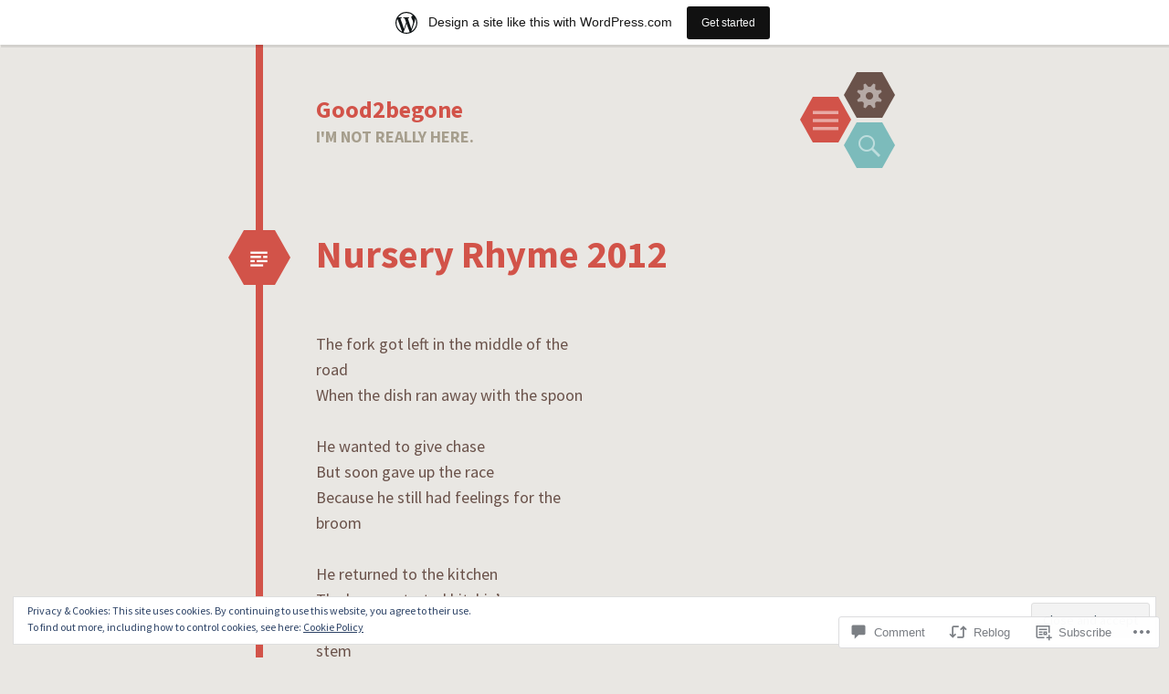

--- FILE ---
content_type: text/html; charset=UTF-8
request_url: https://good2begone.wordpress.com/2012/07/23/nursery-rhyme-2012/
body_size: 24771
content:
<!DOCTYPE html>
<html lang="en">
<head>
<meta charset="UTF-8">
<meta name="viewport" content="width=device-width, initial-scale=1">
<link rel="profile" href="http://gmpg.org/xfn/11">
<link rel="pingback" href="https://good2begone.wordpress.com/xmlrpc.php">

<title>Nursery Rhyme 2012 &#8211; Good2begone</title>
<meta name='robots' content='max-image-preview:large' />
<link rel='dns-prefetch' href='//s0.wp.com' />
<link rel='dns-prefetch' href='//widgets.wp.com' />
<link rel='dns-prefetch' href='//fonts-api.wp.com' />
<link rel='dns-prefetch' href='//af.pubmine.com' />
<link rel="alternate" type="application/rss+xml" title="Good2begone &raquo; Feed" href="https://good2begone.wordpress.com/feed/" />
<link rel="alternate" type="application/rss+xml" title="Good2begone &raquo; Comments Feed" href="https://good2begone.wordpress.com/comments/feed/" />
<link rel="alternate" type="application/rss+xml" title="Good2begone &raquo; Nursery Rhyme 2012 Comments Feed" href="https://good2begone.wordpress.com/2012/07/23/nursery-rhyme-2012/feed/" />
	<script type="text/javascript">
		/* <![CDATA[ */
		function addLoadEvent(func) {
			var oldonload = window.onload;
			if (typeof window.onload != 'function') {
				window.onload = func;
			} else {
				window.onload = function () {
					oldonload();
					func();
				}
			}
		}
		/* ]]> */
	</script>
	<link crossorigin='anonymous' rel='stylesheet' id='all-css-0-1' href='/_static/??-eJx9jFsKAjEMRTdkjYNS8UNcS2caSqfpg0lKcfdORRQf+BM4ufceaEVNOQkmgVhVoep8YmjeOhQGrGuag0dFpoFgLGQEGViuhNuJeQO/BTNKMVN4MMSc+7GV1vGCXWJVySwf9E9JPuBLfKev+kjZPQfRLAHFJ6dGs8Baff/08SWeh6Me9GF30vv5BiA5ZKI=&cssminify=yes' type='text/css' media='all' />
<style id='wp-emoji-styles-inline-css'>

	img.wp-smiley, img.emoji {
		display: inline !important;
		border: none !important;
		box-shadow: none !important;
		height: 1em !important;
		width: 1em !important;
		margin: 0 0.07em !important;
		vertical-align: -0.1em !important;
		background: none !important;
		padding: 0 !important;
	}
/*# sourceURL=wp-emoji-styles-inline-css */
</style>
<link crossorigin='anonymous' rel='stylesheet' id='all-css-2-1' href='/wp-content/plugins/gutenberg-core/v22.4.0/build/styles/block-library/style.min.css?m=1768935615i&cssminify=yes' type='text/css' media='all' />
<style id='wp-block-library-inline-css'>
.has-text-align-justify {
	text-align:justify;
}
.has-text-align-justify{text-align:justify;}

/*# sourceURL=wp-block-library-inline-css */
</style><style id='global-styles-inline-css'>
:root{--wp--preset--aspect-ratio--square: 1;--wp--preset--aspect-ratio--4-3: 4/3;--wp--preset--aspect-ratio--3-4: 3/4;--wp--preset--aspect-ratio--3-2: 3/2;--wp--preset--aspect-ratio--2-3: 2/3;--wp--preset--aspect-ratio--16-9: 16/9;--wp--preset--aspect-ratio--9-16: 9/16;--wp--preset--color--black: #000000;--wp--preset--color--cyan-bluish-gray: #abb8c3;--wp--preset--color--white: #ffffff;--wp--preset--color--pale-pink: #f78da7;--wp--preset--color--vivid-red: #cf2e2e;--wp--preset--color--luminous-vivid-orange: #ff6900;--wp--preset--color--luminous-vivid-amber: #fcb900;--wp--preset--color--light-green-cyan: #7bdcb5;--wp--preset--color--vivid-green-cyan: #00d084;--wp--preset--color--pale-cyan-blue: #8ed1fc;--wp--preset--color--vivid-cyan-blue: #0693e3;--wp--preset--color--vivid-purple: #9b51e0;--wp--preset--gradient--vivid-cyan-blue-to-vivid-purple: linear-gradient(135deg,rgb(6,147,227) 0%,rgb(155,81,224) 100%);--wp--preset--gradient--light-green-cyan-to-vivid-green-cyan: linear-gradient(135deg,rgb(122,220,180) 0%,rgb(0,208,130) 100%);--wp--preset--gradient--luminous-vivid-amber-to-luminous-vivid-orange: linear-gradient(135deg,rgb(252,185,0) 0%,rgb(255,105,0) 100%);--wp--preset--gradient--luminous-vivid-orange-to-vivid-red: linear-gradient(135deg,rgb(255,105,0) 0%,rgb(207,46,46) 100%);--wp--preset--gradient--very-light-gray-to-cyan-bluish-gray: linear-gradient(135deg,rgb(238,238,238) 0%,rgb(169,184,195) 100%);--wp--preset--gradient--cool-to-warm-spectrum: linear-gradient(135deg,rgb(74,234,220) 0%,rgb(151,120,209) 20%,rgb(207,42,186) 40%,rgb(238,44,130) 60%,rgb(251,105,98) 80%,rgb(254,248,76) 100%);--wp--preset--gradient--blush-light-purple: linear-gradient(135deg,rgb(255,206,236) 0%,rgb(152,150,240) 100%);--wp--preset--gradient--blush-bordeaux: linear-gradient(135deg,rgb(254,205,165) 0%,rgb(254,45,45) 50%,rgb(107,0,62) 100%);--wp--preset--gradient--luminous-dusk: linear-gradient(135deg,rgb(255,203,112) 0%,rgb(199,81,192) 50%,rgb(65,88,208) 100%);--wp--preset--gradient--pale-ocean: linear-gradient(135deg,rgb(255,245,203) 0%,rgb(182,227,212) 50%,rgb(51,167,181) 100%);--wp--preset--gradient--electric-grass: linear-gradient(135deg,rgb(202,248,128) 0%,rgb(113,206,126) 100%);--wp--preset--gradient--midnight: linear-gradient(135deg,rgb(2,3,129) 0%,rgb(40,116,252) 100%);--wp--preset--font-size--small: 13px;--wp--preset--font-size--medium: 20px;--wp--preset--font-size--large: 36px;--wp--preset--font-size--x-large: 42px;--wp--preset--font-family--albert-sans: 'Albert Sans', sans-serif;--wp--preset--font-family--alegreya: Alegreya, serif;--wp--preset--font-family--arvo: Arvo, serif;--wp--preset--font-family--bodoni-moda: 'Bodoni Moda', serif;--wp--preset--font-family--bricolage-grotesque: 'Bricolage Grotesque', sans-serif;--wp--preset--font-family--cabin: Cabin, sans-serif;--wp--preset--font-family--chivo: Chivo, sans-serif;--wp--preset--font-family--commissioner: Commissioner, sans-serif;--wp--preset--font-family--cormorant: Cormorant, serif;--wp--preset--font-family--courier-prime: 'Courier Prime', monospace;--wp--preset--font-family--crimson-pro: 'Crimson Pro', serif;--wp--preset--font-family--dm-mono: 'DM Mono', monospace;--wp--preset--font-family--dm-sans: 'DM Sans', sans-serif;--wp--preset--font-family--dm-serif-display: 'DM Serif Display', serif;--wp--preset--font-family--domine: Domine, serif;--wp--preset--font-family--eb-garamond: 'EB Garamond', serif;--wp--preset--font-family--epilogue: Epilogue, sans-serif;--wp--preset--font-family--fahkwang: Fahkwang, sans-serif;--wp--preset--font-family--figtree: Figtree, sans-serif;--wp--preset--font-family--fira-sans: 'Fira Sans', sans-serif;--wp--preset--font-family--fjalla-one: 'Fjalla One', sans-serif;--wp--preset--font-family--fraunces: Fraunces, serif;--wp--preset--font-family--gabarito: Gabarito, system-ui;--wp--preset--font-family--ibm-plex-mono: 'IBM Plex Mono', monospace;--wp--preset--font-family--ibm-plex-sans: 'IBM Plex Sans', sans-serif;--wp--preset--font-family--ibarra-real-nova: 'Ibarra Real Nova', serif;--wp--preset--font-family--instrument-serif: 'Instrument Serif', serif;--wp--preset--font-family--inter: Inter, sans-serif;--wp--preset--font-family--josefin-sans: 'Josefin Sans', sans-serif;--wp--preset--font-family--jost: Jost, sans-serif;--wp--preset--font-family--libre-baskerville: 'Libre Baskerville', serif;--wp--preset--font-family--libre-franklin: 'Libre Franklin', sans-serif;--wp--preset--font-family--literata: Literata, serif;--wp--preset--font-family--lora: Lora, serif;--wp--preset--font-family--merriweather: Merriweather, serif;--wp--preset--font-family--montserrat: Montserrat, sans-serif;--wp--preset--font-family--newsreader: Newsreader, serif;--wp--preset--font-family--noto-sans-mono: 'Noto Sans Mono', sans-serif;--wp--preset--font-family--nunito: Nunito, sans-serif;--wp--preset--font-family--open-sans: 'Open Sans', sans-serif;--wp--preset--font-family--overpass: Overpass, sans-serif;--wp--preset--font-family--pt-serif: 'PT Serif', serif;--wp--preset--font-family--petrona: Petrona, serif;--wp--preset--font-family--piazzolla: Piazzolla, serif;--wp--preset--font-family--playfair-display: 'Playfair Display', serif;--wp--preset--font-family--plus-jakarta-sans: 'Plus Jakarta Sans', sans-serif;--wp--preset--font-family--poppins: Poppins, sans-serif;--wp--preset--font-family--raleway: Raleway, sans-serif;--wp--preset--font-family--roboto: Roboto, sans-serif;--wp--preset--font-family--roboto-slab: 'Roboto Slab', serif;--wp--preset--font-family--rubik: Rubik, sans-serif;--wp--preset--font-family--rufina: Rufina, serif;--wp--preset--font-family--sora: Sora, sans-serif;--wp--preset--font-family--source-sans-3: 'Source Sans 3', sans-serif;--wp--preset--font-family--source-serif-4: 'Source Serif 4', serif;--wp--preset--font-family--space-mono: 'Space Mono', monospace;--wp--preset--font-family--syne: Syne, sans-serif;--wp--preset--font-family--texturina: Texturina, serif;--wp--preset--font-family--urbanist: Urbanist, sans-serif;--wp--preset--font-family--work-sans: 'Work Sans', sans-serif;--wp--preset--spacing--20: 0.44rem;--wp--preset--spacing--30: 0.67rem;--wp--preset--spacing--40: 1rem;--wp--preset--spacing--50: 1.5rem;--wp--preset--spacing--60: 2.25rem;--wp--preset--spacing--70: 3.38rem;--wp--preset--spacing--80: 5.06rem;--wp--preset--shadow--natural: 6px 6px 9px rgba(0, 0, 0, 0.2);--wp--preset--shadow--deep: 12px 12px 50px rgba(0, 0, 0, 0.4);--wp--preset--shadow--sharp: 6px 6px 0px rgba(0, 0, 0, 0.2);--wp--preset--shadow--outlined: 6px 6px 0px -3px rgb(255, 255, 255), 6px 6px rgb(0, 0, 0);--wp--preset--shadow--crisp: 6px 6px 0px rgb(0, 0, 0);}:where(body) { margin: 0; }:where(.is-layout-flex){gap: 0.5em;}:where(.is-layout-grid){gap: 0.5em;}body .is-layout-flex{display: flex;}.is-layout-flex{flex-wrap: wrap;align-items: center;}.is-layout-flex > :is(*, div){margin: 0;}body .is-layout-grid{display: grid;}.is-layout-grid > :is(*, div){margin: 0;}body{padding-top: 0px;padding-right: 0px;padding-bottom: 0px;padding-left: 0px;}:root :where(.wp-element-button, .wp-block-button__link){background-color: #32373c;border-width: 0;color: #fff;font-family: inherit;font-size: inherit;font-style: inherit;font-weight: inherit;letter-spacing: inherit;line-height: inherit;padding-top: calc(0.667em + 2px);padding-right: calc(1.333em + 2px);padding-bottom: calc(0.667em + 2px);padding-left: calc(1.333em + 2px);text-decoration: none;text-transform: inherit;}.has-black-color{color: var(--wp--preset--color--black) !important;}.has-cyan-bluish-gray-color{color: var(--wp--preset--color--cyan-bluish-gray) !important;}.has-white-color{color: var(--wp--preset--color--white) !important;}.has-pale-pink-color{color: var(--wp--preset--color--pale-pink) !important;}.has-vivid-red-color{color: var(--wp--preset--color--vivid-red) !important;}.has-luminous-vivid-orange-color{color: var(--wp--preset--color--luminous-vivid-orange) !important;}.has-luminous-vivid-amber-color{color: var(--wp--preset--color--luminous-vivid-amber) !important;}.has-light-green-cyan-color{color: var(--wp--preset--color--light-green-cyan) !important;}.has-vivid-green-cyan-color{color: var(--wp--preset--color--vivid-green-cyan) !important;}.has-pale-cyan-blue-color{color: var(--wp--preset--color--pale-cyan-blue) !important;}.has-vivid-cyan-blue-color{color: var(--wp--preset--color--vivid-cyan-blue) !important;}.has-vivid-purple-color{color: var(--wp--preset--color--vivid-purple) !important;}.has-black-background-color{background-color: var(--wp--preset--color--black) !important;}.has-cyan-bluish-gray-background-color{background-color: var(--wp--preset--color--cyan-bluish-gray) !important;}.has-white-background-color{background-color: var(--wp--preset--color--white) !important;}.has-pale-pink-background-color{background-color: var(--wp--preset--color--pale-pink) !important;}.has-vivid-red-background-color{background-color: var(--wp--preset--color--vivid-red) !important;}.has-luminous-vivid-orange-background-color{background-color: var(--wp--preset--color--luminous-vivid-orange) !important;}.has-luminous-vivid-amber-background-color{background-color: var(--wp--preset--color--luminous-vivid-amber) !important;}.has-light-green-cyan-background-color{background-color: var(--wp--preset--color--light-green-cyan) !important;}.has-vivid-green-cyan-background-color{background-color: var(--wp--preset--color--vivid-green-cyan) !important;}.has-pale-cyan-blue-background-color{background-color: var(--wp--preset--color--pale-cyan-blue) !important;}.has-vivid-cyan-blue-background-color{background-color: var(--wp--preset--color--vivid-cyan-blue) !important;}.has-vivid-purple-background-color{background-color: var(--wp--preset--color--vivid-purple) !important;}.has-black-border-color{border-color: var(--wp--preset--color--black) !important;}.has-cyan-bluish-gray-border-color{border-color: var(--wp--preset--color--cyan-bluish-gray) !important;}.has-white-border-color{border-color: var(--wp--preset--color--white) !important;}.has-pale-pink-border-color{border-color: var(--wp--preset--color--pale-pink) !important;}.has-vivid-red-border-color{border-color: var(--wp--preset--color--vivid-red) !important;}.has-luminous-vivid-orange-border-color{border-color: var(--wp--preset--color--luminous-vivid-orange) !important;}.has-luminous-vivid-amber-border-color{border-color: var(--wp--preset--color--luminous-vivid-amber) !important;}.has-light-green-cyan-border-color{border-color: var(--wp--preset--color--light-green-cyan) !important;}.has-vivid-green-cyan-border-color{border-color: var(--wp--preset--color--vivid-green-cyan) !important;}.has-pale-cyan-blue-border-color{border-color: var(--wp--preset--color--pale-cyan-blue) !important;}.has-vivid-cyan-blue-border-color{border-color: var(--wp--preset--color--vivid-cyan-blue) !important;}.has-vivid-purple-border-color{border-color: var(--wp--preset--color--vivid-purple) !important;}.has-vivid-cyan-blue-to-vivid-purple-gradient-background{background: var(--wp--preset--gradient--vivid-cyan-blue-to-vivid-purple) !important;}.has-light-green-cyan-to-vivid-green-cyan-gradient-background{background: var(--wp--preset--gradient--light-green-cyan-to-vivid-green-cyan) !important;}.has-luminous-vivid-amber-to-luminous-vivid-orange-gradient-background{background: var(--wp--preset--gradient--luminous-vivid-amber-to-luminous-vivid-orange) !important;}.has-luminous-vivid-orange-to-vivid-red-gradient-background{background: var(--wp--preset--gradient--luminous-vivid-orange-to-vivid-red) !important;}.has-very-light-gray-to-cyan-bluish-gray-gradient-background{background: var(--wp--preset--gradient--very-light-gray-to-cyan-bluish-gray) !important;}.has-cool-to-warm-spectrum-gradient-background{background: var(--wp--preset--gradient--cool-to-warm-spectrum) !important;}.has-blush-light-purple-gradient-background{background: var(--wp--preset--gradient--blush-light-purple) !important;}.has-blush-bordeaux-gradient-background{background: var(--wp--preset--gradient--blush-bordeaux) !important;}.has-luminous-dusk-gradient-background{background: var(--wp--preset--gradient--luminous-dusk) !important;}.has-pale-ocean-gradient-background{background: var(--wp--preset--gradient--pale-ocean) !important;}.has-electric-grass-gradient-background{background: var(--wp--preset--gradient--electric-grass) !important;}.has-midnight-gradient-background{background: var(--wp--preset--gradient--midnight) !important;}.has-small-font-size{font-size: var(--wp--preset--font-size--small) !important;}.has-medium-font-size{font-size: var(--wp--preset--font-size--medium) !important;}.has-large-font-size{font-size: var(--wp--preset--font-size--large) !important;}.has-x-large-font-size{font-size: var(--wp--preset--font-size--x-large) !important;}.has-albert-sans-font-family{font-family: var(--wp--preset--font-family--albert-sans) !important;}.has-alegreya-font-family{font-family: var(--wp--preset--font-family--alegreya) !important;}.has-arvo-font-family{font-family: var(--wp--preset--font-family--arvo) !important;}.has-bodoni-moda-font-family{font-family: var(--wp--preset--font-family--bodoni-moda) !important;}.has-bricolage-grotesque-font-family{font-family: var(--wp--preset--font-family--bricolage-grotesque) !important;}.has-cabin-font-family{font-family: var(--wp--preset--font-family--cabin) !important;}.has-chivo-font-family{font-family: var(--wp--preset--font-family--chivo) !important;}.has-commissioner-font-family{font-family: var(--wp--preset--font-family--commissioner) !important;}.has-cormorant-font-family{font-family: var(--wp--preset--font-family--cormorant) !important;}.has-courier-prime-font-family{font-family: var(--wp--preset--font-family--courier-prime) !important;}.has-crimson-pro-font-family{font-family: var(--wp--preset--font-family--crimson-pro) !important;}.has-dm-mono-font-family{font-family: var(--wp--preset--font-family--dm-mono) !important;}.has-dm-sans-font-family{font-family: var(--wp--preset--font-family--dm-sans) !important;}.has-dm-serif-display-font-family{font-family: var(--wp--preset--font-family--dm-serif-display) !important;}.has-domine-font-family{font-family: var(--wp--preset--font-family--domine) !important;}.has-eb-garamond-font-family{font-family: var(--wp--preset--font-family--eb-garamond) !important;}.has-epilogue-font-family{font-family: var(--wp--preset--font-family--epilogue) !important;}.has-fahkwang-font-family{font-family: var(--wp--preset--font-family--fahkwang) !important;}.has-figtree-font-family{font-family: var(--wp--preset--font-family--figtree) !important;}.has-fira-sans-font-family{font-family: var(--wp--preset--font-family--fira-sans) !important;}.has-fjalla-one-font-family{font-family: var(--wp--preset--font-family--fjalla-one) !important;}.has-fraunces-font-family{font-family: var(--wp--preset--font-family--fraunces) !important;}.has-gabarito-font-family{font-family: var(--wp--preset--font-family--gabarito) !important;}.has-ibm-plex-mono-font-family{font-family: var(--wp--preset--font-family--ibm-plex-mono) !important;}.has-ibm-plex-sans-font-family{font-family: var(--wp--preset--font-family--ibm-plex-sans) !important;}.has-ibarra-real-nova-font-family{font-family: var(--wp--preset--font-family--ibarra-real-nova) !important;}.has-instrument-serif-font-family{font-family: var(--wp--preset--font-family--instrument-serif) !important;}.has-inter-font-family{font-family: var(--wp--preset--font-family--inter) !important;}.has-josefin-sans-font-family{font-family: var(--wp--preset--font-family--josefin-sans) !important;}.has-jost-font-family{font-family: var(--wp--preset--font-family--jost) !important;}.has-libre-baskerville-font-family{font-family: var(--wp--preset--font-family--libre-baskerville) !important;}.has-libre-franklin-font-family{font-family: var(--wp--preset--font-family--libre-franklin) !important;}.has-literata-font-family{font-family: var(--wp--preset--font-family--literata) !important;}.has-lora-font-family{font-family: var(--wp--preset--font-family--lora) !important;}.has-merriweather-font-family{font-family: var(--wp--preset--font-family--merriweather) !important;}.has-montserrat-font-family{font-family: var(--wp--preset--font-family--montserrat) !important;}.has-newsreader-font-family{font-family: var(--wp--preset--font-family--newsreader) !important;}.has-noto-sans-mono-font-family{font-family: var(--wp--preset--font-family--noto-sans-mono) !important;}.has-nunito-font-family{font-family: var(--wp--preset--font-family--nunito) !important;}.has-open-sans-font-family{font-family: var(--wp--preset--font-family--open-sans) !important;}.has-overpass-font-family{font-family: var(--wp--preset--font-family--overpass) !important;}.has-pt-serif-font-family{font-family: var(--wp--preset--font-family--pt-serif) !important;}.has-petrona-font-family{font-family: var(--wp--preset--font-family--petrona) !important;}.has-piazzolla-font-family{font-family: var(--wp--preset--font-family--piazzolla) !important;}.has-playfair-display-font-family{font-family: var(--wp--preset--font-family--playfair-display) !important;}.has-plus-jakarta-sans-font-family{font-family: var(--wp--preset--font-family--plus-jakarta-sans) !important;}.has-poppins-font-family{font-family: var(--wp--preset--font-family--poppins) !important;}.has-raleway-font-family{font-family: var(--wp--preset--font-family--raleway) !important;}.has-roboto-font-family{font-family: var(--wp--preset--font-family--roboto) !important;}.has-roboto-slab-font-family{font-family: var(--wp--preset--font-family--roboto-slab) !important;}.has-rubik-font-family{font-family: var(--wp--preset--font-family--rubik) !important;}.has-rufina-font-family{font-family: var(--wp--preset--font-family--rufina) !important;}.has-sora-font-family{font-family: var(--wp--preset--font-family--sora) !important;}.has-source-sans-3-font-family{font-family: var(--wp--preset--font-family--source-sans-3) !important;}.has-source-serif-4-font-family{font-family: var(--wp--preset--font-family--source-serif-4) !important;}.has-space-mono-font-family{font-family: var(--wp--preset--font-family--space-mono) !important;}.has-syne-font-family{font-family: var(--wp--preset--font-family--syne) !important;}.has-texturina-font-family{font-family: var(--wp--preset--font-family--texturina) !important;}.has-urbanist-font-family{font-family: var(--wp--preset--font-family--urbanist) !important;}.has-work-sans-font-family{font-family: var(--wp--preset--font-family--work-sans) !important;}
/*# sourceURL=global-styles-inline-css */
</style>

<style id='classic-theme-styles-inline-css'>
.wp-block-button__link{background-color:#32373c;border-radius:9999px;box-shadow:none;color:#fff;font-size:1.125em;padding:calc(.667em + 2px) calc(1.333em + 2px);text-decoration:none}.wp-block-file__button{background:#32373c;color:#fff}.wp-block-accordion-heading{margin:0}.wp-block-accordion-heading__toggle{background-color:inherit!important;color:inherit!important}.wp-block-accordion-heading__toggle:not(:focus-visible){outline:none}.wp-block-accordion-heading__toggle:focus,.wp-block-accordion-heading__toggle:hover{background-color:inherit!important;border:none;box-shadow:none;color:inherit;padding:var(--wp--preset--spacing--20,1em) 0;text-decoration:none}.wp-block-accordion-heading__toggle:focus-visible{outline:auto;outline-offset:0}
/*# sourceURL=/wp-content/plugins/gutenberg-core/v22.4.0/build/styles/block-library/classic.min.css */
</style>
<link crossorigin='anonymous' rel='stylesheet' id='all-css-4-1' href='/_static/??-eJx9jskOwjAMRH+IYPblgPgUlMWClDqJYqf9fVxVXABxseSZefbAWIzPSTAJUDOlb/eYGHyuqDoVK6AJwhAt9kgaW3rmBfzGxqKMca5UZDY6KTYy8lCQ/3EdSrH+aVSaT8wGUM7pbd4GTCFXsE0yWZHovzDg6sG12AcYsDp9reLUmT/3qcyVLuvj4bRd7fbnTfcCmvdj7g==&cssminify=yes' type='text/css' media='all' />
<link rel='stylesheet' id='verbum-gutenberg-css-css' href='https://widgets.wp.com/verbum-block-editor/block-editor.css?ver=1738686361' media='all' />
<link crossorigin='anonymous' rel='stylesheet' id='all-css-6-1' href='/wp-content/themes/pub/hexa/style.css?m=1741693332i&cssminify=yes' type='text/css' media='all' />
<link rel='stylesheet' id='hexa-source-sans-pro-css' href='https://fonts-api.wp.com/css?family=Source+Sans+Pro%3A300%2C400%2C700%2C300italic%2C400italic%2C700italic&#038;ver=6.9-RC2-61304' media='all' />
<link crossorigin='anonymous' rel='stylesheet' id='all-css-8-1' href='/_static/??-eJx9jsEKwjAQRH/IuFQr9SJ+iqRhTVOT3dDdUP17U/AQULzNg3nDwJqNY1IkhVRMjsUHEphRs3WPD0NiJrgFcuCRcAnVkN9x70R20IzqhAkFchlhwqeFbUT0FdGs2XH66jcnFhwj+xo91FaD/ySPbCI7q6FebsHcow3Lpl7TpRtOx8O5H7p+fgO+e2BU&cssminify=yes' type='text/css' media='all' />
<link crossorigin='anonymous' rel='stylesheet' id='print-css-9-1' href='/wp-content/mu-plugins/global-print/global-print.css?m=1465851035i&cssminify=yes' type='text/css' media='print' />
<style id='jetpack-global-styles-frontend-style-inline-css'>
:root { --font-headings: unset; --font-base: unset; --font-headings-default: -apple-system,BlinkMacSystemFont,"Segoe UI",Roboto,Oxygen-Sans,Ubuntu,Cantarell,"Helvetica Neue",sans-serif; --font-base-default: -apple-system,BlinkMacSystemFont,"Segoe UI",Roboto,Oxygen-Sans,Ubuntu,Cantarell,"Helvetica Neue",sans-serif;}
/*# sourceURL=jetpack-global-styles-frontend-style-inline-css */
</style>
<link crossorigin='anonymous' rel='stylesheet' id='all-css-12-1' href='/_static/??-eJyNjcEKwjAQRH/IuFRT6kX8FNkmS5K6yQY3Qfx7bfEiXrwM82B4A49qnJRGpUHupnIPqSgs1Cq624chi6zhO5OCRryTR++fW00l7J3qDv43XVNxoOISsmEJol/wY2uR8vs3WggsM/I6uOTzMI3Hw8lOg11eUT1JKA==&cssminify=yes' type='text/css' media='all' />
<script type="text/javascript" id="jetpack_related-posts-js-extra">
/* <![CDATA[ */
var related_posts_js_options = {"post_heading":"h4"};
//# sourceURL=jetpack_related-posts-js-extra
/* ]]> */
</script>
<script type="text/javascript" id="wpcom-actionbar-placeholder-js-extra">
/* <![CDATA[ */
var actionbardata = {"siteID":"36610355","postID":"191","siteURL":"https://good2begone.wordpress.com","xhrURL":"https://good2begone.wordpress.com/wp-admin/admin-ajax.php","nonce":"517de47012","isLoggedIn":"","statusMessage":"","subsEmailDefault":"instantly","proxyScriptUrl":"https://s0.wp.com/wp-content/js/wpcom-proxy-request.js?m=1513050504i&amp;ver=20211021","shortlink":"https://wp.me/p2tC1B-35","i18n":{"followedText":"New posts from this site will now appear in your \u003Ca href=\"https://wordpress.com/reader\"\u003EReader\u003C/a\u003E","foldBar":"Collapse this bar","unfoldBar":"Expand this bar","shortLinkCopied":"Shortlink copied to clipboard."}};
//# sourceURL=wpcom-actionbar-placeholder-js-extra
/* ]]> */
</script>
<script type="text/javascript" id="jetpack-mu-wpcom-settings-js-before">
/* <![CDATA[ */
var JETPACK_MU_WPCOM_SETTINGS = {"assetsUrl":"https://s0.wp.com/wp-content/mu-plugins/jetpack-mu-wpcom-plugin/moon/jetpack_vendor/automattic/jetpack-mu-wpcom/src/build/"};
//# sourceURL=jetpack-mu-wpcom-settings-js-before
/* ]]> */
</script>
<script crossorigin='anonymous' type='text/javascript'  src='/_static/??-eJx1j10KwjAQhC/kdmuh+iQeRdIkhMRkN+bH2tvbYpUK+jQMM3zD4BhBMhVNBUOF6KuxlNHpEoW8rh4DM+HFksShWq8waS+KVhA5l/ztmmCpcXmHG7CbO75ATPyY3tkM81XpvITuVnWaVtkC/pYgWJPm0V9rg2fzOTJyUkJlkF7k/ALJEPHeLQLEBEbFNCPO4bQ/9n3bHrqud0+pPGch'></script>
<script type="text/javascript" id="rlt-proxy-js-after">
/* <![CDATA[ */
	rltInitialize( {"token":null,"iframeOrigins":["https:\/\/widgets.wp.com"]} );
//# sourceURL=rlt-proxy-js-after
/* ]]> */
</script>
<link rel="EditURI" type="application/rsd+xml" title="RSD" href="https://good2begone.wordpress.com/xmlrpc.php?rsd" />
<meta name="generator" content="WordPress.com" />
<link rel="canonical" href="https://good2begone.wordpress.com/2012/07/23/nursery-rhyme-2012/" />
<link rel='shortlink' href='https://wp.me/p2tC1B-35' />
<link rel="alternate" type="application/json+oembed" href="https://public-api.wordpress.com/oembed/?format=json&amp;url=https%3A%2F%2Fgood2begone.wordpress.com%2F2012%2F07%2F23%2Fnursery-rhyme-2012%2F&amp;for=wpcom-auto-discovery" /><link rel="alternate" type="application/xml+oembed" href="https://public-api.wordpress.com/oembed/?format=xml&amp;url=https%3A%2F%2Fgood2begone.wordpress.com%2F2012%2F07%2F23%2Fnursery-rhyme-2012%2F&amp;for=wpcom-auto-discovery" />
<!-- Jetpack Open Graph Tags -->
<meta property="og:type" content="article" />
<meta property="og:title" content="Nursery Rhyme 2012" />
<meta property="og:url" content="https://good2begone.wordpress.com/2012/07/23/nursery-rhyme-2012/" />
<meta property="og:description" content="The fork got left in the middle of the road When the dish ran away with the spoon He wanted to give chase But soon gave up the race Because he still had feelings for the broom He returned to the ki…" />
<meta property="article:published_time" content="2012-07-24T01:51:48+00:00" />
<meta property="article:modified_time" content="2012-07-24T01:55:42+00:00" />
<meta property="og:site_name" content="Good2begone" />
<meta property="og:image" content="https://good2begone.wordpress.com/wp-content/uploads/2012/07/20120723-205145.jpg" />
<meta property="og:image:alt" content="20120723-205145.jpg" />
<meta property="og:locale" content="en_US" />
<meta property="fb:app_id" content="249643311490" />
<meta property="article:publisher" content="https://www.facebook.com/WordPresscom" />
<meta name="twitter:text:title" content="Nursery Rhyme 2012" />
<meta name="twitter:image" content="https://good2begone.wordpress.com/wp-content/uploads/2012/07/20120723-205145.jpg?w=144" />
<meta name="twitter:image:alt" content="20120723-205145.jpg" />
<meta name="twitter:card" content="summary" />

<!-- End Jetpack Open Graph Tags -->
<link rel="shortcut icon" type="image/x-icon" href="https://s0.wp.com/i/favicon.ico?m=1713425267i" sizes="16x16 24x24 32x32 48x48" />
<link rel="icon" type="image/x-icon" href="https://s0.wp.com/i/favicon.ico?m=1713425267i" sizes="16x16 24x24 32x32 48x48" />
<link rel="apple-touch-icon" href="https://s0.wp.com/i/webclip.png?m=1713868326i" />
<link rel='openid.server' href='https://good2begone.wordpress.com/?openidserver=1' />
<link rel='openid.delegate' href='https://good2begone.wordpress.com/' />
<link rel="search" type="application/opensearchdescription+xml" href="https://good2begone.wordpress.com/osd.xml" title="Good2begone" />
<link rel="search" type="application/opensearchdescription+xml" href="https://s1.wp.com/opensearch.xml" title="WordPress.com" />
		<style type="text/css">
			.recentcomments a {
				display: inline !important;
				padding: 0 !important;
				margin: 0 !important;
			}

			table.recentcommentsavatartop img.avatar, table.recentcommentsavatarend img.avatar {
				border: 0px;
				margin: 0;
			}

			table.recentcommentsavatartop a, table.recentcommentsavatarend a {
				border: 0px !important;
				background-color: transparent !important;
			}

			td.recentcommentsavatarend, td.recentcommentsavatartop {
				padding: 0px 0px 1px 0px;
				margin: 0px;
			}

			td.recentcommentstextend {
				border: none !important;
				padding: 0px 0px 2px 10px;
			}

			.rtl td.recentcommentstextend {
				padding: 0px 10px 2px 0px;
			}

			td.recentcommentstexttop {
				border: none;
				padding: 0px 0px 0px 10px;
			}

			.rtl td.recentcommentstexttop {
				padding: 0px 10px 0px 0px;
			}
		</style>
		<meta name="description" content="The fork got left in the middle of the road When the dish ran away with the spoon He wanted to give chase But soon gave up the race Because he still had feelings for the broom He returned to the kitchen The broom started bitchin&#039; About the smell of the spoon on his stem&hellip;" />
			<style type="text/css" id="hexa-custom-background-css">
							body.custom-background,
				.custom-background .wp-caption {
					background-color: #e9e7e3				}
				.custom-background img.alignleft,
				.wp-caption.alignleft,
				img.alignright,
				.wp-caption.alignright,
				.author-archives-img,
				.comment-author .avatar-wrapper {
					border-top-color: #e9e7e3;
					border-bottom-color: #e9e7e3;
				}
								</style>
	<script type="text/javascript">
/* <![CDATA[ */
var wa_client = {}; wa_client.cmd = []; wa_client.config = { 'blog_id': 36610355, 'blog_language': 'en', 'is_wordads': false, 'hosting_type': 0, 'afp_account_id': null, 'afp_host_id': 5038568878849053, 'theme': 'pub/hexa', '_': { 'title': 'Advertisement', 'privacy_settings': 'Privacy Settings' }, 'formats': [ 'inline', 'belowpost', 'bottom_sticky', 'sidebar_sticky_right', 'sidebar', 'gutenberg_rectangle', 'gutenberg_leaderboard', 'gutenberg_mobile_leaderboard', 'gutenberg_skyscraper' ] };
/* ]]> */
</script>
		<script type="text/javascript">

			window.doNotSellCallback = function() {

				var linkElements = [
					'a[href="https://wordpress.com/?ref=footer_blog"]',
					'a[href="https://wordpress.com/?ref=footer_website"]',
					'a[href="https://wordpress.com/?ref=vertical_footer"]',
					'a[href^="https://wordpress.com/?ref=footer_segment_"]',
				].join(',');

				var dnsLink = document.createElement( 'a' );
				dnsLink.href = 'https://wordpress.com/advertising-program-optout/';
				dnsLink.classList.add( 'do-not-sell-link' );
				dnsLink.rel = 'nofollow';
				dnsLink.style.marginLeft = '0.5em';
				dnsLink.textContent = 'Do Not Sell or Share My Personal Information';

				var creditLinks = document.querySelectorAll( linkElements );

				if ( 0 === creditLinks.length ) {
					return false;
				}

				Array.prototype.forEach.call( creditLinks, function( el ) {
					el.insertAdjacentElement( 'afterend', dnsLink );
				});

				return true;
			};

		</script>
		<script type="text/javascript">
	window.google_analytics_uacct = "UA-52447-2";
</script>

<script type="text/javascript">
	var _gaq = _gaq || [];
	_gaq.push(['_setAccount', 'UA-52447-2']);
	_gaq.push(['_gat._anonymizeIp']);
	_gaq.push(['_setDomainName', 'wordpress.com']);
	_gaq.push(['_initData']);
	_gaq.push(['_trackPageview']);

	(function() {
		var ga = document.createElement('script'); ga.type = 'text/javascript'; ga.async = true;
		ga.src = ('https:' == document.location.protocol ? 'https://ssl' : 'http://www') + '.google-analytics.com/ga.js';
		(document.getElementsByTagName('head')[0] || document.getElementsByTagName('body')[0]).appendChild(ga);
	})();
</script>
</head>

<body class="wp-singular post-template-default single single-post postid-191 single-format-standard wp-theme-pubhexa customizer-styles-applied widgets-hidden jetpack-reblog-enabled has-marketing-bar has-marketing-bar-theme-hexa">
<div id="page" class="hfeed site">
			<div id="menu-toggle-nav" class="panel">
		<nav id="site-navigation" class="main-navigation" role="navigation">
			<a class="skip-link screen-reader-text" href="#content">Skip to content</a>

			<div class="menu"><ul>
<li ><a href="https://good2begone.wordpress.com/">Home</a></li><li class="page_item page-item-2"><a href="https://good2begone.wordpress.com/about/">About/Contact</a></li>
<li class="page_item page-item-9714"><a href="https://good2begone.wordpress.com/call-waiting/">Call Waiting-The Full&nbsp;Story</a></li>
<li class="page_item page-item-9722"><a href="https://good2begone.wordpress.com/help-wanted/">Help Wanted</a></li>
<li class="page_item page-item-9718"><a href="https://good2begone.wordpress.com/neeko-and-trotter/">Neeko and Trotter</a></li>
<li class="page_item page-item-9595"><a href="https://good2begone.wordpress.com/past-me/">Past Me</a></li>
<li class="page_item page-item-283"><a href="https://good2begone.wordpress.com/the-chronicles-of-the-frame/">The Chronicles of The&nbsp;Frame</a></li>
<li class="page_item page-item-9720"><a href="https://good2begone.wordpress.com/the-fault-line/">The Fault Line</a></li>
<li class="page_item page-item-9261"><a href="https://good2begone.wordpress.com/the-legend-of-just-dave-motion-shift-1-end/">The Legend of &#8220;Just Dave&#8221;  (Motion Shift 1-&nbsp;End)</a></li>
<li class="page_item page-item-474"><a href="https://good2begone.wordpress.com/the-m-ss-ng-saga/">The M ss ng&nbsp;Saga</a></li>
</ul></div>
		</nav><!-- #site-navigation -->
	</div>
			<div id="sidebar-toggle-nav" class="panel">
	<div class="widget-areas">
					<div class="widget-area">
				<aside id="archives-8" class="widget widget_archive"><h1 class="widget-title">Posts from the past</h1>
			<ul>
					<li><a href='https://good2begone.wordpress.com/2023/01/'>January 2023</a></li>
	<li><a href='https://good2begone.wordpress.com/2022/12/'>December 2022</a></li>
	<li><a href='https://good2begone.wordpress.com/2022/11/'>November 2022</a></li>
	<li><a href='https://good2begone.wordpress.com/2022/10/'>October 2022</a></li>
	<li><a href='https://good2begone.wordpress.com/2022/09/'>September 2022</a></li>
	<li><a href='https://good2begone.wordpress.com/2022/08/'>August 2022</a></li>
	<li><a href='https://good2begone.wordpress.com/2022/07/'>July 2022</a></li>
	<li><a href='https://good2begone.wordpress.com/2022/06/'>June 2022</a></li>
	<li><a href='https://good2begone.wordpress.com/2022/05/'>May 2022</a></li>
	<li><a href='https://good2begone.wordpress.com/2016/02/'>February 2016</a></li>
	<li><a href='https://good2begone.wordpress.com/2016/01/'>January 2016</a></li>
	<li><a href='https://good2begone.wordpress.com/2015/07/'>July 2015</a></li>
	<li><a href='https://good2begone.wordpress.com/2015/05/'>May 2015</a></li>
	<li><a href='https://good2begone.wordpress.com/2015/04/'>April 2015</a></li>
	<li><a href='https://good2begone.wordpress.com/2015/03/'>March 2015</a></li>
	<li><a href='https://good2begone.wordpress.com/2014/12/'>December 2014</a></li>
	<li><a href='https://good2begone.wordpress.com/2014/11/'>November 2014</a></li>
	<li><a href='https://good2begone.wordpress.com/2014/10/'>October 2014</a></li>
	<li><a href='https://good2begone.wordpress.com/2014/09/'>September 2014</a></li>
	<li><a href='https://good2begone.wordpress.com/2014/08/'>August 2014</a></li>
	<li><a href='https://good2begone.wordpress.com/2014/07/'>July 2014</a></li>
	<li><a href='https://good2begone.wordpress.com/2014/06/'>June 2014</a></li>
	<li><a href='https://good2begone.wordpress.com/2014/05/'>May 2014</a></li>
	<li><a href='https://good2begone.wordpress.com/2014/04/'>April 2014</a></li>
	<li><a href='https://good2begone.wordpress.com/2014/03/'>March 2014</a></li>
	<li><a href='https://good2begone.wordpress.com/2014/02/'>February 2014</a></li>
	<li><a href='https://good2begone.wordpress.com/2014/01/'>January 2014</a></li>
	<li><a href='https://good2begone.wordpress.com/2013/12/'>December 2013</a></li>
	<li><a href='https://good2begone.wordpress.com/2013/11/'>November 2013</a></li>
	<li><a href='https://good2begone.wordpress.com/2013/10/'>October 2013</a></li>
	<li><a href='https://good2begone.wordpress.com/2013/09/'>September 2013</a></li>
	<li><a href='https://good2begone.wordpress.com/2013/08/'>August 2013</a></li>
	<li><a href='https://good2begone.wordpress.com/2013/07/'>July 2013</a></li>
	<li><a href='https://good2begone.wordpress.com/2013/06/'>June 2013</a></li>
	<li><a href='https://good2begone.wordpress.com/2013/05/'>May 2013</a></li>
	<li><a href='https://good2begone.wordpress.com/2013/04/'>April 2013</a></li>
	<li><a href='https://good2begone.wordpress.com/2013/03/'>March 2013</a></li>
	<li><a href='https://good2begone.wordpress.com/2013/02/'>February 2013</a></li>
	<li><a href='https://good2begone.wordpress.com/2013/01/'>January 2013</a></li>
	<li><a href='https://good2begone.wordpress.com/2012/12/'>December 2012</a></li>
	<li><a href='https://good2begone.wordpress.com/2012/11/'>November 2012</a></li>
	<li><a href='https://good2begone.wordpress.com/2012/10/'>October 2012</a></li>
	<li><a href='https://good2begone.wordpress.com/2012/09/'>September 2012</a></li>
	<li><a href='https://good2begone.wordpress.com/2012/08/'>August 2012</a></li>
	<li><a href='https://good2begone.wordpress.com/2012/07/'>July 2012</a></li>
	<li><a href='https://good2begone.wordpress.com/2012/06/'>June 2012</a></li>
	<li><a href='https://good2begone.wordpress.com/2012/05/'>May 2012</a></li>
			</ul>

			</aside><aside id="blog-stats-8" class="widget widget_blog-stats"><h1 class="widget-title">Blog Stats</h1>		<ul>
			<li>37,384 hits</li>
		</ul>
		</aside><aside id="blog-stats-9" class="widget widget_blog-stats"><h1 class="widget-title">Blog Stats</h1>		<ul>
			<li>37,384 hits</li>
		</ul>
		</aside><aside id="follow_button_widget-6" class="widget widget_follow_button_widget">
		<a class="wordpress-follow-button" href="https://good2begone.wordpress.com" data-blog="36610355" data-lang="en" >Follow Good2begone on WordPress.com</a>
		<script type="text/javascript">(function(d){ window.wpcomPlatform = {"titles":{"timelines":"Embeddable Timelines","followButton":"Follow Button","wpEmbeds":"WordPress Embeds"}}; var f = d.getElementsByTagName('SCRIPT')[0], p = d.createElement('SCRIPT');p.type = 'text/javascript';p.async = true;p.src = '//widgets.wp.com/platform.js';f.parentNode.insertBefore(p,f);}(document));</script>

		</aside><aside id="pages-3" class="widget widget_pages"><h1 class="widget-title">Pages</h1>
			<ul>
				<li class="page_item page-item-2"><a href="https://good2begone.wordpress.com/about/">About/Contact</a></li>
<li class="page_item page-item-9714"><a href="https://good2begone.wordpress.com/call-waiting/">Call Waiting-The Full&nbsp;Story</a></li>
<li class="page_item page-item-9722"><a href="https://good2begone.wordpress.com/help-wanted/">Help Wanted</a></li>
<li class="page_item page-item-9718"><a href="https://good2begone.wordpress.com/neeko-and-trotter/">Neeko and Trotter</a></li>
<li class="page_item page-item-9595"><a href="https://good2begone.wordpress.com/past-me/">Past Me</a></li>
<li class="page_item page-item-283"><a href="https://good2begone.wordpress.com/the-chronicles-of-the-frame/">The Chronicles of The&nbsp;Frame</a></li>
<li class="page_item page-item-9720"><a href="https://good2begone.wordpress.com/the-fault-line/">The Fault Line</a></li>
<li class="page_item page-item-9261"><a href="https://good2begone.wordpress.com/the-legend-of-just-dave-motion-shift-1-end/">The Legend of &#8220;Just Dave&#8221;  (Motion Shift 1-&nbsp;End)</a></li>
<li class="page_item page-item-474"><a href="https://good2begone.wordpress.com/the-m-ss-ng-saga/">The M ss ng&nbsp;Saga</a></li>
			</ul>

			</aside>			</div>
							</div>
</div>			<div id="search-toggle-nav" class="panel">
		<div class="search-wrapper">
			<form role="search" method="get" class="search-form" action="https://good2begone.wordpress.com/">
	<label>
		<span class="screen-reader-text">Search for:</span>
		<input type="search" class="search-field" placeholder="Search &hellip;" value="" name="s">
	</label>
	<input type="submit" class="search-submit" value="Search">
</form>
		</div>
	</div>
	<header id="masthead" class="site-header" role="banner">
		<div class="site-header-wrapper">
			<div class="site-branding">
				<h1 class="site-title"><a href="https://good2begone.wordpress.com/" rel="home">Good2begone</a></h1>
				<h2 class="site-description">I&#039;m not really here.</h2>
			</div>
			<div class="toggles">
			<div id="menu-toggle" class="toggle" title="Menu">
				<span class="screen-reader-text">Menu</span>
			</div><!-- #menu-toggle -->
							<div id="sidebar-toggle" class="toggle" title="Widgets">
					<span class="screen-reader-text">Widgets</span>
				</div><!-- #sidebar-toggle -->
									<div id="search-toggle" class="toggle" title="Search">
				<span class="screen-reader-text">Search</span>
			</div><!-- #search-toggle -->
		</div><!-- .toggles -->
		</div>
	</header><!-- #masthead -->
	<div id="content" class="site-content">

	<div id="primary" class="content-area">
		<main id="main" class="site-main" role="main">

		
			
<article id="post-191" class="post-191 post type-post status-publish format-standard hentry category-blogging category-humor category-life-2 category-parenting category-random-thoughts tag-housework tag-humor">
	<header class="entry-header">
					<span class="entry-format"></span>
				<h1 class="entry-title">Nursery Rhyme 2012</h1>	</header><!-- .entry-header -->

	<div class="entry-content">
		<div class="cs-rating pd-rating" id="pd_rating_holder_5881467_post_191"></div><br/><p>The fork got left in the middle of the<br />
    road<br />
When the dish ran away with the spoon</p>
<p>He wanted to give chase<br />
But soon gave up the race<br />
Because he still had feelings for the<br />
     broom </p>
<p>He returned to the kitchen<br />
The broom started bitchin&#8217;<br />
About the smell of the spoon on his<br />
     stem</p>
<p>He wanted to confess<br />
About the love he needed to address<br />
To achieve the closure of them</p>
<p>The words he would fumble<br />
And the relationship would crumble<br />
As the broom swept him out of his den.</p>
<p>This rhyme has no meaning<br />
The kitchen needs cleaning<br />
There is grease spattered on the floor</p>
<p>I think I am done<br />
This rhyme has been fun<br />
I must now go finish my chore.</p>
<p><a href="https://good2begone.wordpress.com/wp-content/uploads/2012/07/20120723-205145.jpg"><img src="https://good2begone.wordpress.com/wp-content/uploads/2012/07/20120723-205145.jpg?w=842" alt="20120723-205145.jpg" class="alignnone size-full" /></a></p>
<div id="atatags-370373-6975e45fb9feb">
		<script type="text/javascript">
			__ATA = window.__ATA || {};
			__ATA.cmd = window.__ATA.cmd || [];
			__ATA.cmd.push(function() {
				__ATA.initVideoSlot('atatags-370373-6975e45fb9feb', {
					sectionId: '370373',
					format: 'inread'
				});
			});
		</script>
	</div><span id="wordads-inline-marker" style="display: none;"></span><div id="jp-post-flair" class="sharedaddy sd-rating-enabled sd-like-enabled sd-sharing-enabled"><div class="sharedaddy sd-sharing-enabled"><div class="robots-nocontent sd-block sd-social sd-social-icon-text sd-sharing"><h3 class="sd-title">Share this:</h3><div class="sd-content"><ul><li class="share-twitter"><a rel="nofollow noopener noreferrer"
				data-shared="sharing-twitter-191"
				class="share-twitter sd-button share-icon"
				href="https://good2begone.wordpress.com/2012/07/23/nursery-rhyme-2012/?share=twitter"
				target="_blank"
				aria-labelledby="sharing-twitter-191"
				>
				<span id="sharing-twitter-191" hidden>Share on X (Opens in new window)</span>
				<span>X</span>
			</a></li><li class="share-facebook"><a rel="nofollow noopener noreferrer"
				data-shared="sharing-facebook-191"
				class="share-facebook sd-button share-icon"
				href="https://good2begone.wordpress.com/2012/07/23/nursery-rhyme-2012/?share=facebook"
				target="_blank"
				aria-labelledby="sharing-facebook-191"
				>
				<span id="sharing-facebook-191" hidden>Share on Facebook (Opens in new window)</span>
				<span>Facebook</span>
			</a></li><li class="share-end"></li></ul></div></div></div><div class='sharedaddy sd-block sd-like jetpack-likes-widget-wrapper jetpack-likes-widget-unloaded' id='like-post-wrapper-36610355-191-6975e45fba6cf' data-src='//widgets.wp.com/likes/index.html?ver=20260125#blog_id=36610355&amp;post_id=191&amp;origin=good2begone.wordpress.com&amp;obj_id=36610355-191-6975e45fba6cf' data-name='like-post-frame-36610355-191-6975e45fba6cf' data-title='Like or Reblog'><div class='likes-widget-placeholder post-likes-widget-placeholder' style='height: 55px;'><span class='button'><span>Like</span></span> <span class='loading'>Loading...</span></div><span class='sd-text-color'></span><a class='sd-link-color'></a></div>
<div id='jp-relatedposts' class='jp-relatedposts' >
	<h3 class="jp-relatedposts-headline"><em>Related</em></h3>
</div></div>			</div><!-- .entry-content -->

	<footer class="entry-meta">
		<span class="post-date"><a href="https://good2begone.wordpress.com/2012/07/23/nursery-rhyme-2012/" title="8:21 pm" rel="bookmark"><time class="entry-date" datetime="2012-07-23T20:21:48-06:30">July 23, 2012</time></a></span><span class="byline"><span class="author vcard"><a class="url fn n" href="https://good2begone.wordpress.com/author/good2begone/" title="View all posts by good2begone" rel="author">good2begone</a></span></span>		<span class="tags-links"><a href="https://good2begone.wordpress.com/tag/housework/" rel="tag">Housework</a>, <a href="https://good2begone.wordpress.com/tag/humor/" rel="tag">humor</a></span>			</footer><!-- .entry-meta -->
</article><!-- #post-## -->

				<nav class="navigation post-navigation" role="navigation">
		<h1 class="screen-reader-text">Post navigation</h1>
		<div class="nav-links">
			<div class="nav-previous"><a href="https://good2begone.wordpress.com/2012/07/22/the-soap-opera-dr-saves-the-day/" rel="prev"><span class="meta-nav screen-reader-text">&larr;</span></a></div><div class="nav-next"><a href="https://good2begone.wordpress.com/2012/07/24/hide-and-seek-to-death/" rel="next"><span class="meta-nav screen-reader-text">&rarr;</span></a></div>		</div><!-- .nav-links -->
	</nav><!-- .navigation -->
	
			
<div id="comments" class="comments-area">

	
			<h2 class="comments-title">
			8 thoughts on &ldquo;<span>Nursery Rhyme 2012</span>&rdquo;		</h2>

		
		<ol class="comment-list">
			
	<li id="comment-265" class="comment byuser comment-author-humaninrecovery even thread-even depth-1 parent">
		<article id="div-comment-265" class="comment-body">
			<footer class="comment-meta">
				<div class="comment-author vcard">
					<span class="avatar-wrapper"><img referrerpolicy="no-referrer" alt='Lillian&#039;s avatar' src='https://0.gravatar.com/avatar/92bff146863b3784c75bda018c5e5a1bf15002302039714cf829544bf12f5911?s=60&#038;d=identicon&#038;r=G' srcset='https://0.gravatar.com/avatar/92bff146863b3784c75bda018c5e5a1bf15002302039714cf829544bf12f5911?s=60&#038;d=identicon&#038;r=G 1x, https://0.gravatar.com/avatar/92bff146863b3784c75bda018c5e5a1bf15002302039714cf829544bf12f5911?s=90&#038;d=identicon&#038;r=G 1.5x, https://0.gravatar.com/avatar/92bff146863b3784c75bda018c5e5a1bf15002302039714cf829544bf12f5911?s=120&#038;d=identicon&#038;r=G 2x, https://0.gravatar.com/avatar/92bff146863b3784c75bda018c5e5a1bf15002302039714cf829544bf12f5911?s=180&#038;d=identicon&#038;r=G 3x, https://0.gravatar.com/avatar/92bff146863b3784c75bda018c5e5a1bf15002302039714cf829544bf12f5911?s=240&#038;d=identicon&#038;r=G 4x' class='avatar avatar-60' height='60' width='60' decoding='async' /></span>					<cite class="fn"><a href="http://humaninrecovery.wordpress.com" class="url" rel="ugc external nofollow">Human In Recovery</a></cite> <span class="says">says:</span>				</div><!-- .comment-author -->

							</footer><!-- .comment-meta -->

			<div class="comment-content">
				<p>Bravo! reblogging</p>
			</div><!-- .comment-content -->

			<div class="comment-metadata">
				<div class="reply"><a rel="nofollow" class="comment-reply-link" href="https://good2begone.wordpress.com/2012/07/23/nursery-rhyme-2012/?replytocom=265#respond" data-commentid="265" data-postid="191" data-belowelement="div-comment-265" data-respondelement="respond" data-replyto="Reply to Human In Recovery" aria-label="Reply to Human In Recovery">Reply</a></div>				<a href="https://good2begone.wordpress.com/2012/07/23/nursery-rhyme-2012/#comment-265">
					<time datetime="2012-07-23T21:04:02-06:30">
						<span class="post-date">July 23, 2012 at 9:04 pm</span>
					</time>
				</a>
							</div><!-- .comment-metadata -->
		</article><!-- .comment-body -->

	<ul class="children">

	<li id="comment-267" class="comment byuser comment-author-good2begone bypostauthor odd alt depth-2">
		<article id="div-comment-267" class="comment-body">
			<footer class="comment-meta">
				<div class="comment-author vcard">
					<span class="avatar-wrapper"><img referrerpolicy="no-referrer" alt='good2begone&#039;s avatar' src='https://0.gravatar.com/avatar/fce61efa2be6bbc9acfc219a327b41833052d7b962bec8df52ba5acfbe219352?s=60&#038;d=identicon&#038;r=G' srcset='https://0.gravatar.com/avatar/fce61efa2be6bbc9acfc219a327b41833052d7b962bec8df52ba5acfbe219352?s=60&#038;d=identicon&#038;r=G 1x, https://0.gravatar.com/avatar/fce61efa2be6bbc9acfc219a327b41833052d7b962bec8df52ba5acfbe219352?s=90&#038;d=identicon&#038;r=G 1.5x, https://0.gravatar.com/avatar/fce61efa2be6bbc9acfc219a327b41833052d7b962bec8df52ba5acfbe219352?s=120&#038;d=identicon&#038;r=G 2x, https://0.gravatar.com/avatar/fce61efa2be6bbc9acfc219a327b41833052d7b962bec8df52ba5acfbe219352?s=180&#038;d=identicon&#038;r=G 3x, https://0.gravatar.com/avatar/fce61efa2be6bbc9acfc219a327b41833052d7b962bec8df52ba5acfbe219352?s=240&#038;d=identicon&#038;r=G 4x' class='avatar avatar-60' height='60' width='60' decoding='async' /></span>					<cite class="fn"><a href="https://good2begone.wordpress.com" class="url" rel="ugc">good2begone</a></cite> <span class="says">says:</span>				</div><!-- .comment-author -->

							</footer><!-- .comment-meta -->

			<div class="comment-content">
				<p>Wow! Thank you!</p>
			</div><!-- .comment-content -->

			<div class="comment-metadata">
				<div class="reply"><a rel="nofollow" class="comment-reply-link" href="https://good2begone.wordpress.com/2012/07/23/nursery-rhyme-2012/?replytocom=267#respond" data-commentid="267" data-postid="191" data-belowelement="div-comment-267" data-respondelement="respond" data-replyto="Reply to good2begone" aria-label="Reply to good2begone">Reply</a></div>				<a href="https://good2begone.wordpress.com/2012/07/23/nursery-rhyme-2012/#comment-267">
					<time datetime="2012-07-23T21:08:03-06:30">
						<span class="post-date">July 23, 2012 at 9:08 pm</span>
					</time>
				</a>
							</div><!-- .comment-metadata -->
		</article><!-- .comment-body -->

	</li><!-- #comment-## -->
</ul><!-- .children -->
</li><!-- #comment-## -->

	<li id="comment-266" class="comment byuser comment-author-humaninrecovery even thread-odd thread-alt depth-1">
		<article id="div-comment-266" class="comment-body">
			<footer class="comment-meta">
				<div class="comment-author vcard">
					<span class="avatar-wrapper"><img referrerpolicy="no-referrer" alt='Lillian&#039;s avatar' src='https://0.gravatar.com/avatar/92bff146863b3784c75bda018c5e5a1bf15002302039714cf829544bf12f5911?s=60&#038;d=identicon&#038;r=G' srcset='https://0.gravatar.com/avatar/92bff146863b3784c75bda018c5e5a1bf15002302039714cf829544bf12f5911?s=60&#038;d=identicon&#038;r=G 1x, https://0.gravatar.com/avatar/92bff146863b3784c75bda018c5e5a1bf15002302039714cf829544bf12f5911?s=90&#038;d=identicon&#038;r=G 1.5x, https://0.gravatar.com/avatar/92bff146863b3784c75bda018c5e5a1bf15002302039714cf829544bf12f5911?s=120&#038;d=identicon&#038;r=G 2x, https://0.gravatar.com/avatar/92bff146863b3784c75bda018c5e5a1bf15002302039714cf829544bf12f5911?s=180&#038;d=identicon&#038;r=G 3x, https://0.gravatar.com/avatar/92bff146863b3784c75bda018c5e5a1bf15002302039714cf829544bf12f5911?s=240&#038;d=identicon&#038;r=G 4x' class='avatar avatar-60' height='60' width='60' decoding='async' /></span>					<cite class="fn"><a href="http://humaninrecovery.wordpress.com" class="url" rel="ugc external nofollow">Human In Recovery</a></cite> <span class="says">says:</span>				</div><!-- .comment-author -->

							</footer><!-- .comment-meta -->

			<div class="comment-content">
				<p>Reblogged this on <a href="http://humaninrecovery.wordpress.com/2012/07/23/1628/" rel="nofollow">Human In Recovery</a> and commented:<br />
Finally, we now know what happened after the dish ran away with the spoon&#8230;</p>
			</div><!-- .comment-content -->

			<div class="comment-metadata">
				<div class="reply"><a rel="nofollow" class="comment-reply-link" href="https://good2begone.wordpress.com/2012/07/23/nursery-rhyme-2012/?replytocom=266#respond" data-commentid="266" data-postid="191" data-belowelement="div-comment-266" data-respondelement="respond" data-replyto="Reply to Human In Recovery" aria-label="Reply to Human In Recovery">Reply</a></div>				<a href="https://good2begone.wordpress.com/2012/07/23/nursery-rhyme-2012/#comment-266">
					<time datetime="2012-07-23T21:05:36-06:30">
						<span class="post-date">July 23, 2012 at 9:05 pm</span>
					</time>
				</a>
							</div><!-- .comment-metadata -->
		</article><!-- .comment-body -->

	</li><!-- #comment-## -->

	<li id="comment-271" class="comment byuser comment-author-anotherphillyguy odd alt thread-even depth-1 parent">
		<article id="div-comment-271" class="comment-body">
			<footer class="comment-meta">
				<div class="comment-author vcard">
					<span class="avatar-wrapper"><img referrerpolicy="no-referrer" alt='PhillyGuy&#039;s avatar' src='https://1.gravatar.com/avatar/a981bff8f42fc10776583f8833b646ab940850bdf5d0a0eaeace60568cabf935?s=60&#038;d=identicon&#038;r=G' srcset='https://1.gravatar.com/avatar/a981bff8f42fc10776583f8833b646ab940850bdf5d0a0eaeace60568cabf935?s=60&#038;d=identicon&#038;r=G 1x, https://1.gravatar.com/avatar/a981bff8f42fc10776583f8833b646ab940850bdf5d0a0eaeace60568cabf935?s=90&#038;d=identicon&#038;r=G 1.5x, https://1.gravatar.com/avatar/a981bff8f42fc10776583f8833b646ab940850bdf5d0a0eaeace60568cabf935?s=120&#038;d=identicon&#038;r=G 2x, https://1.gravatar.com/avatar/a981bff8f42fc10776583f8833b646ab940850bdf5d0a0eaeace60568cabf935?s=180&#038;d=identicon&#038;r=G 3x, https://1.gravatar.com/avatar/a981bff8f42fc10776583f8833b646ab940850bdf5d0a0eaeace60568cabf935?s=240&#038;d=identicon&#038;r=G 4x' class='avatar avatar-60' height='60' width='60' loading='lazy' decoding='async' /></span>					<cite class="fn"><a href="http://anotherphillyguy.wordpress.com" class="url" rel="ugc external nofollow">PhillyGuy</a></cite> <span class="says">says:</span>				</div><!-- .comment-author -->

							</footer><!-- .comment-meta -->

			<div class="comment-content">
				<p>Well done.!</p>
			</div><!-- .comment-content -->

			<div class="comment-metadata">
				<div class="reply"><a rel="nofollow" class="comment-reply-link" href="https://good2begone.wordpress.com/2012/07/23/nursery-rhyme-2012/?replytocom=271#respond" data-commentid="271" data-postid="191" data-belowelement="div-comment-271" data-respondelement="respond" data-replyto="Reply to PhillyGuy" aria-label="Reply to PhillyGuy">Reply</a></div>				<a href="https://good2begone.wordpress.com/2012/07/23/nursery-rhyme-2012/#comment-271">
					<time datetime="2012-07-23T21:26:28-06:30">
						<span class="post-date">July 23, 2012 at 9:26 pm</span>
					</time>
				</a>
							</div><!-- .comment-metadata -->
		</article><!-- .comment-body -->

	<ul class="children">

	<li id="comment-272" class="comment byuser comment-author-good2begone bypostauthor even depth-2">
		<article id="div-comment-272" class="comment-body">
			<footer class="comment-meta">
				<div class="comment-author vcard">
					<span class="avatar-wrapper"><img referrerpolicy="no-referrer" alt='good2begone&#039;s avatar' src='https://0.gravatar.com/avatar/fce61efa2be6bbc9acfc219a327b41833052d7b962bec8df52ba5acfbe219352?s=60&#038;d=identicon&#038;r=G' srcset='https://0.gravatar.com/avatar/fce61efa2be6bbc9acfc219a327b41833052d7b962bec8df52ba5acfbe219352?s=60&#038;d=identicon&#038;r=G 1x, https://0.gravatar.com/avatar/fce61efa2be6bbc9acfc219a327b41833052d7b962bec8df52ba5acfbe219352?s=90&#038;d=identicon&#038;r=G 1.5x, https://0.gravatar.com/avatar/fce61efa2be6bbc9acfc219a327b41833052d7b962bec8df52ba5acfbe219352?s=120&#038;d=identicon&#038;r=G 2x, https://0.gravatar.com/avatar/fce61efa2be6bbc9acfc219a327b41833052d7b962bec8df52ba5acfbe219352?s=180&#038;d=identicon&#038;r=G 3x, https://0.gravatar.com/avatar/fce61efa2be6bbc9acfc219a327b41833052d7b962bec8df52ba5acfbe219352?s=240&#038;d=identicon&#038;r=G 4x' class='avatar avatar-60' height='60' width='60' loading='lazy' decoding='async' /></span>					<cite class="fn"><a href="https://good2begone.wordpress.com" class="url" rel="ugc">good2begone</a></cite> <span class="says">says:</span>				</div><!-- .comment-author -->

							</footer><!-- .comment-meta -->

			<div class="comment-content">
				<p>Thanks. I appreciate the feedback!</p>
			</div><!-- .comment-content -->

			<div class="comment-metadata">
				<div class="reply"><a rel="nofollow" class="comment-reply-link" href="https://good2begone.wordpress.com/2012/07/23/nursery-rhyme-2012/?replytocom=272#respond" data-commentid="272" data-postid="191" data-belowelement="div-comment-272" data-respondelement="respond" data-replyto="Reply to good2begone" aria-label="Reply to good2begone">Reply</a></div>				<a href="https://good2begone.wordpress.com/2012/07/23/nursery-rhyme-2012/#comment-272">
					<time datetime="2012-07-23T22:03:07-06:30">
						<span class="post-date">July 23, 2012 at 10:03 pm</span>
					</time>
				</a>
							</div><!-- .comment-metadata -->
		</article><!-- .comment-body -->

	</li><!-- #comment-## -->
</ul><!-- .children -->
</li><!-- #comment-## -->

	<li id="comment-323" class="comment byuser comment-author-sophiamariamilan odd alt thread-odd thread-alt depth-1 parent">
		<article id="div-comment-323" class="comment-body">
			<footer class="comment-meta">
				<div class="comment-author vcard">
					<span class="avatar-wrapper"><img referrerpolicy="no-referrer" alt='Nina Ang&#039;s avatar' src='https://0.gravatar.com/avatar/6345de02529adffa74b41e3a2d1273ff508c173c3c95991bc694ca530efa8af3?s=60&#038;d=identicon&#038;r=G' srcset='https://0.gravatar.com/avatar/6345de02529adffa74b41e3a2d1273ff508c173c3c95991bc694ca530efa8af3?s=60&#038;d=identicon&#038;r=G 1x, https://0.gravatar.com/avatar/6345de02529adffa74b41e3a2d1273ff508c173c3c95991bc694ca530efa8af3?s=90&#038;d=identicon&#038;r=G 1.5x, https://0.gravatar.com/avatar/6345de02529adffa74b41e3a2d1273ff508c173c3c95991bc694ca530efa8af3?s=120&#038;d=identicon&#038;r=G 2x, https://0.gravatar.com/avatar/6345de02529adffa74b41e3a2d1273ff508c173c3c95991bc694ca530efa8af3?s=180&#038;d=identicon&#038;r=G 3x, https://0.gravatar.com/avatar/6345de02529adffa74b41e3a2d1273ff508c173c3c95991bc694ca530efa8af3?s=240&#038;d=identicon&#038;r=G 4x' class='avatar avatar-60' height='60' width='60' loading='lazy' decoding='async' /></span>					<cite class="fn"><a href="http://haikucollection.wordpress.com" class="url" rel="ugc external nofollow">sophiamariamilan</a></cite> <span class="says">says:</span>				</div><!-- .comment-author -->

							</footer><!-- .comment-meta -->

			<div class="comment-content">
				<p>Yay! I can&#8217;t figure it out altogether but this one&#8217;s a great composition.</p>
			</div><!-- .comment-content -->

			<div class="comment-metadata">
				<div class="reply"><a rel="nofollow" class="comment-reply-link" href="https://good2begone.wordpress.com/2012/07/23/nursery-rhyme-2012/?replytocom=323#respond" data-commentid="323" data-postid="191" data-belowelement="div-comment-323" data-respondelement="respond" data-replyto="Reply to sophiamariamilan" aria-label="Reply to sophiamariamilan">Reply</a></div>				<a href="https://good2begone.wordpress.com/2012/07/23/nursery-rhyme-2012/#comment-323">
					<time datetime="2012-07-28T20:45:49-06:30">
						<span class="post-date">July 28, 2012 at 8:45 pm</span>
					</time>
				</a>
							</div><!-- .comment-metadata -->
		</article><!-- .comment-body -->

	<ul class="children">

	<li id="comment-324" class="comment byuser comment-author-good2begone bypostauthor even depth-2">
		<article id="div-comment-324" class="comment-body">
			<footer class="comment-meta">
				<div class="comment-author vcard">
					<span class="avatar-wrapper"><img referrerpolicy="no-referrer" alt='good2begone&#039;s avatar' src='https://0.gravatar.com/avatar/fce61efa2be6bbc9acfc219a327b41833052d7b962bec8df52ba5acfbe219352?s=60&#038;d=identicon&#038;r=G' srcset='https://0.gravatar.com/avatar/fce61efa2be6bbc9acfc219a327b41833052d7b962bec8df52ba5acfbe219352?s=60&#038;d=identicon&#038;r=G 1x, https://0.gravatar.com/avatar/fce61efa2be6bbc9acfc219a327b41833052d7b962bec8df52ba5acfbe219352?s=90&#038;d=identicon&#038;r=G 1.5x, https://0.gravatar.com/avatar/fce61efa2be6bbc9acfc219a327b41833052d7b962bec8df52ba5acfbe219352?s=120&#038;d=identicon&#038;r=G 2x, https://0.gravatar.com/avatar/fce61efa2be6bbc9acfc219a327b41833052d7b962bec8df52ba5acfbe219352?s=180&#038;d=identicon&#038;r=G 3x, https://0.gravatar.com/avatar/fce61efa2be6bbc9acfc219a327b41833052d7b962bec8df52ba5acfbe219352?s=240&#038;d=identicon&#038;r=G 4x' class='avatar avatar-60' height='60' width='60' loading='lazy' decoding='async' /></span>					<cite class="fn"><a href="https://good2begone.wordpress.com" class="url" rel="ugc">good2begone</a></cite> <span class="says">says:</span>				</div><!-- .comment-author -->

							</footer><!-- .comment-meta -->

			<div class="comment-content">
				<p>Thank you. Poetry is not one of my strong points, but I try.</p>
			</div><!-- .comment-content -->

			<div class="comment-metadata">
				<div class="reply"><a rel="nofollow" class="comment-reply-link" href="https://good2begone.wordpress.com/2012/07/23/nursery-rhyme-2012/?replytocom=324#respond" data-commentid="324" data-postid="191" data-belowelement="div-comment-324" data-respondelement="respond" data-replyto="Reply to good2begone" aria-label="Reply to good2begone">Reply</a></div>				<a href="https://good2begone.wordpress.com/2012/07/23/nursery-rhyme-2012/#comment-324">
					<time datetime="2012-07-28T20:52:21-06:30">
						<span class="post-date">July 28, 2012 at 8:52 pm</span>
					</time>
				</a>
							</div><!-- .comment-metadata -->
		</article><!-- .comment-body -->

	</li><!-- #comment-## -->
</ul><!-- .children -->
</li><!-- #comment-## -->

	<li id="comment-335" class="comment byuser comment-author-rohmihayati odd alt thread-even depth-1">
		<article id="div-comment-335" class="comment-body">
			<footer class="comment-meta">
				<div class="comment-author vcard">
					<span class="avatar-wrapper"><img referrerpolicy="no-referrer" alt='rohmihayati&#039;s avatar' src='https://1.gravatar.com/avatar/a7b02af9fb347e97fb3bc38ef43afb007ce8f6fcb223f593127cd2a6a894051d?s=60&#038;d=identicon&#038;r=G' srcset='https://1.gravatar.com/avatar/a7b02af9fb347e97fb3bc38ef43afb007ce8f6fcb223f593127cd2a6a894051d?s=60&#038;d=identicon&#038;r=G 1x, https://1.gravatar.com/avatar/a7b02af9fb347e97fb3bc38ef43afb007ce8f6fcb223f593127cd2a6a894051d?s=90&#038;d=identicon&#038;r=G 1.5x, https://1.gravatar.com/avatar/a7b02af9fb347e97fb3bc38ef43afb007ce8f6fcb223f593127cd2a6a894051d?s=120&#038;d=identicon&#038;r=G 2x, https://1.gravatar.com/avatar/a7b02af9fb347e97fb3bc38ef43afb007ce8f6fcb223f593127cd2a6a894051d?s=180&#038;d=identicon&#038;r=G 3x, https://1.gravatar.com/avatar/a7b02af9fb347e97fb3bc38ef43afb007ce8f6fcb223f593127cd2a6a894051d?s=240&#038;d=identicon&#038;r=G 4x' class='avatar avatar-60' height='60' width='60' loading='lazy' decoding='async' /></span>					<cite class="fn"><a href="http://rohmihayati.wordpress.com" class="url" rel="ugc external nofollow">rohmihayati</a></cite> <span class="says">says:</span>				</div><!-- .comment-author -->

							</footer><!-- .comment-meta -->

			<div class="comment-content">
				<p>Reblogged this on <a href="http://rohmihayati.wordpress.com/2012/07/29/nursery-rhyme-2012/" rel="nofollow">Rohmi Hayati </a>.</p>
			</div><!-- .comment-content -->

			<div class="comment-metadata">
				<div class="reply"><a rel="nofollow" class="comment-reply-link" href="https://good2begone.wordpress.com/2012/07/23/nursery-rhyme-2012/?replytocom=335#respond" data-commentid="335" data-postid="191" data-belowelement="div-comment-335" data-respondelement="respond" data-replyto="Reply to rohmihayati" aria-label="Reply to rohmihayati">Reply</a></div>				<a href="https://good2begone.wordpress.com/2012/07/23/nursery-rhyme-2012/#comment-335">
					<time datetime="2012-07-29T11:35:32-06:30">
						<span class="post-date">July 29, 2012 at 11:35 am</span>
					</time>
				</a>
							</div><!-- .comment-metadata -->
		</article><!-- .comment-body -->

	</li><!-- #comment-## -->
		</ol><!-- .comment-list -->

		
	
	
		<div id="respond" class="comment-respond">
		<h3 id="reply-title" class="comment-reply-title">Leave a comment <small><a rel="nofollow" id="cancel-comment-reply-link" href="/2012/07/23/nursery-rhyme-2012/#respond" style="display:none;">Cancel reply</a></small></h3><form action="https://good2begone.wordpress.com/wp-comments-post.php" method="post" id="commentform" class="comment-form">


<div class="comment-form__verbum transparent"></div><div class="verbum-form-meta"><input type='hidden' name='comment_post_ID' value='191' id='comment_post_ID' />
<input type='hidden' name='comment_parent' id='comment_parent' value='0' />

			<input type="hidden" name="highlander_comment_nonce" id="highlander_comment_nonce" value="d1eac68881" />
			<input type="hidden" name="verbum_show_subscription_modal" value="" /></div><p style="display: none;"><input type="hidden" id="akismet_comment_nonce" name="akismet_comment_nonce" value="d9e0144a49" /></p><p style="display: none !important;" class="akismet-fields-container" data-prefix="ak_"><label>&#916;<textarea name="ak_hp_textarea" cols="45" rows="8" maxlength="100"></textarea></label><input type="hidden" id="ak_js_1" name="ak_js" value="30"/><script type="text/javascript">
/* <![CDATA[ */
document.getElementById( "ak_js_1" ).setAttribute( "value", ( new Date() ).getTime() );
/* ]]> */
</script>
</p></form>	</div><!-- #respond -->
	
</div><!-- #comments -->

		
		</main><!-- #main -->
	</div><!-- #primary -->


	</div><!-- #content -->
	<footer id="colophon" class="site-footer" role="contentinfo">
		<div class="site-info">
						<a href="https://wordpress.com/?ref=footer_website" rel="nofollow">Create a free website or blog at WordPress.com.</a>
			
					</div><!-- .site-info -->
	</footer><!-- #colophon -->
</div><!-- #page -->
<!--  -->
<script type="speculationrules">
{"prefetch":[{"source":"document","where":{"and":[{"href_matches":"/*"},{"not":{"href_matches":["/wp-*.php","/wp-admin/*","/files/*","/wp-content/*","/wp-content/plugins/*","/wp-content/themes/pub/hexa/*","/*\\?(.+)"]}},{"not":{"selector_matches":"a[rel~=\"nofollow\"]"}},{"not":{"selector_matches":".no-prefetch, .no-prefetch a"}}]},"eagerness":"conservative"}]}
</script>
<script type="text/javascript" src="//0.gravatar.com/js/hovercards/hovercards.min.js?ver=202604924dcd77a86c6f1d3698ec27fc5da92b28585ddad3ee636c0397cf312193b2a1" id="grofiles-cards-js"></script>
<script type="text/javascript" id="wpgroho-js-extra">
/* <![CDATA[ */
var WPGroHo = {"my_hash":""};
//# sourceURL=wpgroho-js-extra
/* ]]> */
</script>
<script crossorigin='anonymous' type='text/javascript'  src='/wp-content/mu-plugins/gravatar-hovercards/wpgroho.js?m=1610363240i'></script>

	<script>
		// Initialize and attach hovercards to all gravatars
		( function() {
			function init() {
				if ( typeof Gravatar === 'undefined' ) {
					return;
				}

				if ( typeof Gravatar.init !== 'function' ) {
					return;
				}

				Gravatar.profile_cb = function ( hash, id ) {
					WPGroHo.syncProfileData( hash, id );
				};

				Gravatar.my_hash = WPGroHo.my_hash;
				Gravatar.init(
					'body',
					'#wp-admin-bar-my-account',
					{
						i18n: {
							'Edit your profile →': 'Edit your profile →',
							'View profile →': 'View profile →',
							'Contact': 'Contact',
							'Send money': 'Send money',
							'Sorry, we are unable to load this Gravatar profile.': 'Sorry, we are unable to load this Gravatar profile.',
							'Gravatar not found.': 'Gravatar not found.',
							'Too Many Requests.': 'Too Many Requests.',
							'Internal Server Error.': 'Internal Server Error.',
							'Is this you?': 'Is this you?',
							'Claim your free profile.': 'Claim your free profile.',
							'Email': 'Email',
							'Home Phone': 'Home Phone',
							'Work Phone': 'Work Phone',
							'Cell Phone': 'Cell Phone',
							'Contact Form': 'Contact Form',
							'Calendar': 'Calendar',
						},
					}
				);
			}

			if ( document.readyState !== 'loading' ) {
				init();
			} else {
				document.addEventListener( 'DOMContentLoaded', init );
			}
		} )();
	</script>

		<div style="display:none">
	<div class="grofile-hash-map-a22c4cd752ee53ec5f873e6935b1e404">
	</div>
	<div class="grofile-hash-map-596f1964793d22512063317de2ffdf1a">
	</div>
	<div class="grofile-hash-map-c0d8a1f9adc697182f1abc6fc8442e1f">
	</div>
	<div class="grofile-hash-map-b6176c1ef8dec965264358825f04b5d4">
	</div>
	<div class="grofile-hash-map-7cdbc18c74f25fa3f7533eb3fce9d7c1">
	</div>
	</div>
		<!-- CCPA [start] -->
		<script type="text/javascript">
			( function () {

				var setupPrivacy = function() {

					// Minimal Mozilla Cookie library
					// https://developer.mozilla.org/en-US/docs/Web/API/Document/cookie/Simple_document.cookie_framework
					var cookieLib = window.cookieLib = {getItem:function(e){return e&&decodeURIComponent(document.cookie.replace(new RegExp("(?:(?:^|.*;)\\s*"+encodeURIComponent(e).replace(/[\-\.\+\*]/g,"\\$&")+"\\s*\\=\\s*([^;]*).*$)|^.*$"),"$1"))||null},setItem:function(e,o,n,t,r,i){if(!e||/^(?:expires|max\-age|path|domain|secure)$/i.test(e))return!1;var c="";if(n)switch(n.constructor){case Number:c=n===1/0?"; expires=Fri, 31 Dec 9999 23:59:59 GMT":"; max-age="+n;break;case String:c="; expires="+n;break;case Date:c="; expires="+n.toUTCString()}return"rootDomain"!==r&&".rootDomain"!==r||(r=(".rootDomain"===r?".":"")+document.location.hostname.split(".").slice(-2).join(".")),document.cookie=encodeURIComponent(e)+"="+encodeURIComponent(o)+c+(r?"; domain="+r:"")+(t?"; path="+t:"")+(i?"; secure":""),!0}};

					// Implement IAB USP API.
					window.__uspapi = function( command, version, callback ) {

						// Validate callback.
						if ( typeof callback !== 'function' ) {
							return;
						}

						// Validate the given command.
						if ( command !== 'getUSPData' || version !== 1 ) {
							callback( null, false );
							return;
						}

						// Check for GPC. If set, override any stored cookie.
						if ( navigator.globalPrivacyControl ) {
							callback( { version: 1, uspString: '1YYN' }, true );
							return;
						}

						// Check for cookie.
						var consent = cookieLib.getItem( 'usprivacy' );

						// Invalid cookie.
						if ( null === consent ) {
							callback( null, false );
							return;
						}

						// Everything checks out. Fire the provided callback with the consent data.
						callback( { version: 1, uspString: consent }, true );
					};

					// Initialization.
					document.addEventListener( 'DOMContentLoaded', function() {

						// Internal functions.
						var setDefaultOptInCookie = function() {
							var value = '1YNN';
							var domain = '.wordpress.com' === location.hostname.slice( -14 ) ? '.rootDomain' : location.hostname;
							cookieLib.setItem( 'usprivacy', value, 365 * 24 * 60 * 60, '/', domain );
						};

						var setDefaultOptOutCookie = function() {
							var value = '1YYN';
							var domain = '.wordpress.com' === location.hostname.slice( -14 ) ? '.rootDomain' : location.hostname;
							cookieLib.setItem( 'usprivacy', value, 24 * 60 * 60, '/', domain );
						};

						var setDefaultNotApplicableCookie = function() {
							var value = '1---';
							var domain = '.wordpress.com' === location.hostname.slice( -14 ) ? '.rootDomain' : location.hostname;
							cookieLib.setItem( 'usprivacy', value, 24 * 60 * 60, '/', domain );
						};

						var setCcpaAppliesCookie = function( applies ) {
							var domain = '.wordpress.com' === location.hostname.slice( -14 ) ? '.rootDomain' : location.hostname;
							cookieLib.setItem( 'ccpa_applies', applies, 24 * 60 * 60, '/', domain );
						}

						var maybeCallDoNotSellCallback = function() {
							if ( 'function' === typeof window.doNotSellCallback ) {
								return window.doNotSellCallback();
							}

							return false;
						}

						// Look for usprivacy cookie first.
						var usprivacyCookie = cookieLib.getItem( 'usprivacy' );

						// Found a usprivacy cookie.
						if ( null !== usprivacyCookie ) {

							// If the cookie indicates that CCPA does not apply, then bail.
							if ( '1---' === usprivacyCookie ) {
								return;
							}

							// CCPA applies, so call our callback to add Do Not Sell link to the page.
							maybeCallDoNotSellCallback();

							// We're all done, no more processing needed.
							return;
						}

						// We don't have a usprivacy cookie, so check to see if we have a CCPA applies cookie.
						var ccpaCookie = cookieLib.getItem( 'ccpa_applies' );

						// No CCPA applies cookie found, so we'll need to geolocate if this visitor is from California.
						// This needs to happen client side because we do not have region geo data in our $SERVER headers,
						// only country data -- therefore we can't vary cache on the region.
						if ( null === ccpaCookie ) {

							var request = new XMLHttpRequest();
							request.open( 'GET', 'https://public-api.wordpress.com/geo/', true );

							request.onreadystatechange = function () {
								if ( 4 === this.readyState ) {
									if ( 200 === this.status ) {

										// Got a geo response. Parse out the region data.
										var data = JSON.parse( this.response );
										var region      = data.region ? data.region.toLowerCase() : '';
										var ccpa_applies = ['california', 'colorado', 'connecticut', 'delaware', 'indiana', 'iowa', 'montana', 'new jersey', 'oregon', 'tennessee', 'texas', 'utah', 'virginia'].indexOf( region ) > -1;
										// Set CCPA applies cookie. This keeps us from having to make a geo request too frequently.
										setCcpaAppliesCookie( ccpa_applies );

										// Check if CCPA applies to set the proper usprivacy cookie.
										if ( ccpa_applies ) {
											if ( maybeCallDoNotSellCallback() ) {
												// Do Not Sell link added, so set default opt-in.
												setDefaultOptInCookie();
											} else {
												// Failed showing Do Not Sell link as required, so default to opt-OUT just to be safe.
												setDefaultOptOutCookie();
											}
										} else {
											// CCPA does not apply.
											setDefaultNotApplicableCookie();
										}
									} else {
										// Could not geo, so let's assume for now that CCPA applies to be safe.
										setCcpaAppliesCookie( true );
										if ( maybeCallDoNotSellCallback() ) {
											// Do Not Sell link added, so set default opt-in.
											setDefaultOptInCookie();
										} else {
											// Failed showing Do Not Sell link as required, so default to opt-OUT just to be safe.
											setDefaultOptOutCookie();
										}
									}
								}
							};

							// Send the geo request.
							request.send();
						} else {
							// We found a CCPA applies cookie.
							if ( ccpaCookie === 'true' ) {
								if ( maybeCallDoNotSellCallback() ) {
									// Do Not Sell link added, so set default opt-in.
									setDefaultOptInCookie();
								} else {
									// Failed showing Do Not Sell link as required, so default to opt-OUT just to be safe.
									setDefaultOptOutCookie();
								}
							} else {
								// CCPA does not apply.
								setDefaultNotApplicableCookie();
							}
						}
					} );
				};

				// Kickoff initialization.
				if ( window.defQueue && defQueue.isLOHP && defQueue.isLOHP === 2020 ) {
					defQueue.items.push( setupPrivacy );
				} else {
					setupPrivacy();
				}

			} )();
		</script>

		<!-- CCPA [end] -->
		<div class="widget widget_eu_cookie_law_widget">
<div
	class="hide-on-button ads-active"
	data-hide-timeout="30"
	data-consent-expiration="180"
	id="eu-cookie-law"
	style="display: none"
>
	<form method="post">
		<input type="submit" value="Close and accept" class="accept" />

		Privacy &amp; Cookies: This site uses cookies. By continuing to use this website, you agree to their use. <br />
To find out more, including how to control cookies, see here:
				<a href="https://automattic.com/cookies/" rel="nofollow">
			Cookie Policy		</a>
 </form>
</div>
</div>		<div id="actionbar" dir="ltr" style="display: none;"
			class="actnbr-pub-hexa actnbr-has-follow actnbr-has-actions">
		<ul>
								<li class="actnbr-btn actnbr-hidden">
						<a class="actnbr-action actnbr-actn-comment" href="https://good2begone.wordpress.com/2012/07/23/nursery-rhyme-2012/#comments">
							<svg class="gridicon gridicons-comment" height="20" width="20" xmlns="http://www.w3.org/2000/svg" viewBox="0 0 24 24"><g><path d="M12 16l-5 5v-5H5c-1.1 0-2-.9-2-2V5c0-1.1.9-2 2-2h14c1.1 0 2 .9 2 2v9c0 1.1-.9 2-2 2h-7z"/></g></svg>							<span>Comment						</span>
						</a>
					</li>
									<li class="actnbr-btn actnbr-hidden">
						<a class="actnbr-action actnbr-actn-reblog" href="">
							<svg class="gridicon gridicons-reblog" height="20" width="20" xmlns="http://www.w3.org/2000/svg" viewBox="0 0 24 24"><g><path d="M22.086 9.914L20 7.828V18c0 1.105-.895 2-2 2h-7v-2h7V7.828l-2.086 2.086L14.5 8.5 19 4l4.5 4.5-1.414 1.414zM6 16.172V6h7V4H6c-1.105 0-2 .895-2 2v10.172l-2.086-2.086L.5 15.5 5 20l4.5-4.5-1.414-1.414L6 16.172z"/></g></svg><span>Reblog</span>
						</a>
					</li>
									<li class="actnbr-btn actnbr-hidden">
								<a class="actnbr-action actnbr-actn-follow " href="">
			<svg class="gridicon" height="20" width="20" xmlns="http://www.w3.org/2000/svg" viewBox="0 0 20 20"><path clip-rule="evenodd" d="m4 4.5h12v6.5h1.5v-6.5-1.5h-1.5-12-1.5v1.5 10.5c0 1.1046.89543 2 2 2h7v-1.5h-7c-.27614 0-.5-.2239-.5-.5zm10.5 2h-9v1.5h9zm-5 3h-4v1.5h4zm3.5 1.5h-1v1h1zm-1-1.5h-1.5v1.5 1 1.5h1.5 1 1.5v-1.5-1-1.5h-1.5zm-2.5 2.5h-4v1.5h4zm6.5 1.25h1.5v2.25h2.25v1.5h-2.25v2.25h-1.5v-2.25h-2.25v-1.5h2.25z"  fill-rule="evenodd"></path></svg>
			<span>Subscribe</span>
		</a>
		<a class="actnbr-action actnbr-actn-following  no-display" href="">
			<svg class="gridicon" height="20" width="20" xmlns="http://www.w3.org/2000/svg" viewBox="0 0 20 20"><path fill-rule="evenodd" clip-rule="evenodd" d="M16 4.5H4V15C4 15.2761 4.22386 15.5 4.5 15.5H11.5V17H4.5C3.39543 17 2.5 16.1046 2.5 15V4.5V3H4H16H17.5V4.5V12.5H16V4.5ZM5.5 6.5H14.5V8H5.5V6.5ZM5.5 9.5H9.5V11H5.5V9.5ZM12 11H13V12H12V11ZM10.5 9.5H12H13H14.5V11V12V13.5H13H12H10.5V12V11V9.5ZM5.5 12H9.5V13.5H5.5V12Z" fill="#008A20"></path><path class="following-icon-tick" d="M13.5 16L15.5 18L19 14.5" stroke="#008A20" stroke-width="1.5"></path></svg>
			<span>Subscribed</span>
		</a>
							<div class="actnbr-popover tip tip-top-left actnbr-notice" id="follow-bubble">
							<div class="tip-arrow"></div>
							<div class="tip-inner actnbr-follow-bubble">
															<ul>
											<li class="actnbr-sitename">
			<a href="https://good2begone.wordpress.com">
				<img loading='lazy' alt='' src='https://s0.wp.com/i/logo/wpcom-gray-white.png?m=1479929237i' srcset='https://s0.wp.com/i/logo/wpcom-gray-white.png 1x' class='avatar avatar-50' height='50' width='50' />				Good2begone			</a>
		</li>
										<div class="actnbr-message no-display"></div>
									<form method="post" action="https://subscribe.wordpress.com" accept-charset="utf-8" style="display: none;">
																						<div class="actnbr-follow-count">Join 1,434 other subscribers</div>
																					<div>
										<input type="email" name="email" placeholder="Enter your email address" class="actnbr-email-field" aria-label="Enter your email address" />
										</div>
										<input type="hidden" name="action" value="subscribe" />
										<input type="hidden" name="blog_id" value="36610355" />
										<input type="hidden" name="source" value="https://good2begone.wordpress.com/2012/07/23/nursery-rhyme-2012/" />
										<input type="hidden" name="sub-type" value="actionbar-follow" />
										<input type="hidden" id="_wpnonce" name="_wpnonce" value="1d819be7e1" />										<div class="actnbr-button-wrap">
											<button type="submit" value="Sign me up">
												Sign me up											</button>
										</div>
									</form>
									<li class="actnbr-login-nudge">
										<div>
											Already have a WordPress.com account? <a href="https://wordpress.com/log-in?redirect_to=https%3A%2F%2Fgood2begone.wordpress.com%2F2012%2F07%2F23%2Fnursery-rhyme-2012%2F&#038;signup_flow=account">Log in now.</a>										</div>
									</li>
								</ul>
															</div>
						</div>
					</li>
							<li class="actnbr-ellipsis actnbr-hidden">
				<svg class="gridicon gridicons-ellipsis" height="24" width="24" xmlns="http://www.w3.org/2000/svg" viewBox="0 0 24 24"><g><path d="M7 12c0 1.104-.896 2-2 2s-2-.896-2-2 .896-2 2-2 2 .896 2 2zm12-2c-1.104 0-2 .896-2 2s.896 2 2 2 2-.896 2-2-.896-2-2-2zm-7 0c-1.104 0-2 .896-2 2s.896 2 2 2 2-.896 2-2-.896-2-2-2z"/></g></svg>				<div class="actnbr-popover tip tip-top-left actnbr-more">
					<div class="tip-arrow"></div>
					<div class="tip-inner">
						<ul>
								<li class="actnbr-sitename">
			<a href="https://good2begone.wordpress.com">
				<img loading='lazy' alt='' src='https://s0.wp.com/i/logo/wpcom-gray-white.png?m=1479929237i' srcset='https://s0.wp.com/i/logo/wpcom-gray-white.png 1x' class='avatar avatar-50' height='50' width='50' />				Good2begone			</a>
		</li>
								<li class="actnbr-folded-follow">
										<a class="actnbr-action actnbr-actn-follow " href="">
			<svg class="gridicon" height="20" width="20" xmlns="http://www.w3.org/2000/svg" viewBox="0 0 20 20"><path clip-rule="evenodd" d="m4 4.5h12v6.5h1.5v-6.5-1.5h-1.5-12-1.5v1.5 10.5c0 1.1046.89543 2 2 2h7v-1.5h-7c-.27614 0-.5-.2239-.5-.5zm10.5 2h-9v1.5h9zm-5 3h-4v1.5h4zm3.5 1.5h-1v1h1zm-1-1.5h-1.5v1.5 1 1.5h1.5 1 1.5v-1.5-1-1.5h-1.5zm-2.5 2.5h-4v1.5h4zm6.5 1.25h1.5v2.25h2.25v1.5h-2.25v2.25h-1.5v-2.25h-2.25v-1.5h2.25z"  fill-rule="evenodd"></path></svg>
			<span>Subscribe</span>
		</a>
		<a class="actnbr-action actnbr-actn-following  no-display" href="">
			<svg class="gridicon" height="20" width="20" xmlns="http://www.w3.org/2000/svg" viewBox="0 0 20 20"><path fill-rule="evenodd" clip-rule="evenodd" d="M16 4.5H4V15C4 15.2761 4.22386 15.5 4.5 15.5H11.5V17H4.5C3.39543 17 2.5 16.1046 2.5 15V4.5V3H4H16H17.5V4.5V12.5H16V4.5ZM5.5 6.5H14.5V8H5.5V6.5ZM5.5 9.5H9.5V11H5.5V9.5ZM12 11H13V12H12V11ZM10.5 9.5H12H13H14.5V11V12V13.5H13H12H10.5V12V11V9.5ZM5.5 12H9.5V13.5H5.5V12Z" fill="#008A20"></path><path class="following-icon-tick" d="M13.5 16L15.5 18L19 14.5" stroke="#008A20" stroke-width="1.5"></path></svg>
			<span>Subscribed</span>
		</a>
								</li>
														<li class="actnbr-signup"><a href="https://wordpress.com/start/">Sign up</a></li>
							<li class="actnbr-login"><a href="https://wordpress.com/log-in?redirect_to=https%3A%2F%2Fgood2begone.wordpress.com%2F2012%2F07%2F23%2Fnursery-rhyme-2012%2F&#038;signup_flow=account">Log in</a></li>
																<li class="actnbr-shortlink">
										<a href="https://wp.me/p2tC1B-35">
											<span class="actnbr-shortlink__text">Copy shortlink</span>
											<span class="actnbr-shortlink__icon"><svg class="gridicon gridicons-checkmark" height="16" width="16" xmlns="http://www.w3.org/2000/svg" viewBox="0 0 24 24"><g><path d="M9 19.414l-6.707-6.707 1.414-1.414L9 16.586 20.293 5.293l1.414 1.414"/></g></svg></span>
										</a>
									</li>
																<li class="flb-report">
									<a href="https://wordpress.com/abuse/?report_url=https://good2begone.wordpress.com/2012/07/23/nursery-rhyme-2012/" target="_blank" rel="noopener noreferrer">
										Report this content									</a>
								</li>
															<li class="actnbr-reader">
									<a href="https://wordpress.com/reader/blogs/36610355/posts/191">
										View post in Reader									</a>
								</li>
															<li class="actnbr-subs">
									<a href="https://subscribe.wordpress.com/">Manage subscriptions</a>
								</li>
																<li class="actnbr-fold"><a href="">Collapse this bar</a></li>
														</ul>
					</div>
				</div>
			</li>
		</ul>
	</div>
	
<script>
window.addEventListener( "DOMContentLoaded", function( event ) {
	var link = document.createElement( "link" );
	link.href = "/wp-content/mu-plugins/actionbar/actionbar.css?v=20250116";
	link.type = "text/css";
	link.rel = "stylesheet";
	document.head.appendChild( link );

	var script = document.createElement( "script" );
	script.src = "/wp-content/mu-plugins/actionbar/actionbar.js?v=20250204";
	document.body.appendChild( script );
} );
</script>

	
	<script type="text/javascript">
		window.WPCOM_sharing_counts = {"https://good2begone.wordpress.com/2012/07/23/nursery-rhyme-2012/":191};
	</script>
				
	<script type="text/javascript">
		(function () {
			var wpcom_reblog = {
				source: 'toolbar',

				toggle_reblog_box_flair: function (obj_id, post_id) {

					// Go to site selector. This will redirect to their blog if they only have one.
					const postEndpoint = `https://wordpress.com/post`;

					// Ideally we would use the permalink here, but fortunately this will be replaced with the 
					// post permalink in the editor.
					const originalURL = `${ document.location.href }?page_id=${ post_id }`; 
					
					const url =
						postEndpoint +
						'?url=' +
						encodeURIComponent( originalURL ) +
						'&is_post_share=true' +
						'&v=5';

					const redirect = function () {
						if (
							! window.open( url, '_blank' )
						) {
							location.href = url;
						}
					};

					if ( /Firefox/.test( navigator.userAgent ) ) {
						setTimeout( redirect, 0 );
					} else {
						redirect();
					}
				},
			};

			window.wpcom_reblog = wpcom_reblog;
		})();
	</script>
<script crossorigin='anonymous' type='text/javascript'  src='/_static/??-eJx9jEsOwjAMBS9EcIuqdoU4i2msNKnzoXbI9ckO1AXbeTMPWjFrTkpJ4cnZmcLV+STQ8mHRilkZRUggdITK5n27BrnATxbrN/LWkQpQ7WvePRnGBkqxMCqd+J8f9nu3X5UqbZgs09HlR7yPyzxM0zyMS/gAPatD8g=='></script>
<script type="text/javascript" crossorigin='anonymous' src="https://s0.wp.com/wp-content/plugins/gutenberg-core/v22.4.0/build/scripts/hooks/index.min.js?m=1768935615i&amp;ver=7496969728ca0f95732d" id="wp-hooks-js"></script>
<script type="text/javascript" crossorigin='anonymous' src="https://s0.wp.com/wp-content/plugins/gutenberg-core/v22.4.0/build/scripts/i18n/index.min.js?m=1768935615i&amp;ver=781d11515ad3d91786ec" id="wp-i18n-js"></script>
<script type="text/javascript" id="wp-i18n-js-after">
/* <![CDATA[ */
wp.i18n.setLocaleData( { 'text direction\u0004ltr': [ 'ltr' ] } );
//# sourceURL=wp-i18n-js-after
/* ]]> */
</script>
<script type="text/javascript" id="verbum-settings-js-before">
/* <![CDATA[ */
window.VerbumComments = {"Log in or provide your name and email to leave a reply.":"Log in or provide your name and email to leave a reply.","Log in or provide your name and email to leave a comment.":"Log in or provide your name and email to leave a comment.","Receive web and mobile notifications for posts on this site.":"Receive web and mobile notifications for posts on this site.","Name":"Name","Email (address never made public)":"Email (address never made public)","Website (optional)":"Website (optional)","Leave a reply. (log in optional)":"Leave a reply. (log in optional)","Leave a comment. (log in optional)":"Leave a comment. (log in optional)","Log in to leave a reply.":"Log in to leave a reply.","Log in to leave a comment.":"Log in to leave a comment.","Logged in via %s":"Logged in via %s","Log out":"Log out","Email":"Email","(Address never made public)":"(Address never made public)","Instantly":"Instantly","Daily":"Daily","Reply":"Reply","Comment":"Comment","WordPress":"WordPress","Weekly":"Weekly","Notify me of new posts":"Notify me of new posts","Email me new posts":"Email me new posts","Email me new comments":"Email me new comments","Cancel":"Cancel","Write a comment...":"Write a comment...","Write a reply...":"Write a reply...","Website":"Website","Optional":"Optional","We'll keep you in the loop!":"We'll keep you in the loop!","Loading your comment...":"Loading your comment...","Discover more from":"Discover more from Good2begone","Subscribe now to keep reading and get access to the full archive.":"Subscribe now to keep reading and get access to the full archive.","Continue reading":"Continue reading","Never miss a beat!":"Never miss a beat!","Interested in getting blog post updates? Simply click the button below to stay in the loop!":"Interested in getting blog post updates? Simply click the button below to stay in the loop!","Enter your email address":"Enter your email address","Subscribe":"Subscribe","Comment sent successfully":"Comment sent successfully","Save my name, email, and website in this browser for the next time I comment.":"Save my name, email, and website in this browser for the next time I comment.","hovercardi18n":{"Edit your profile \u2192":"Edit your profile \u2192","View profile \u2192":"View profile \u2192","Contact":"Contact","Send money":"Send money","Profile not found.":"Profile not found.","Too Many Requests.":"Too Many Requests.","Internal Server Error.":"Internal Server Error.","Sorry, we are unable to load this Gravatar profile.":"Sorry, we are unable to load this Gravatar profile."},"siteId":36610355,"postId":191,"mustLogIn":false,"requireNameEmail":true,"commentRegistration":false,"connectURL":"https://good2begone.wordpress.com/public.api/connect/?action=request\u0026from_comments=yes","logoutURL":"https://good2begone.wordpress.com/wp-login.php?action=logout\u0026_wpnonce=c93e11e808","homeURL":"https://good2begone.wordpress.com/","subscribeToBlog":true,"subscribeToComment":true,"isJetpackCommentsLoggedIn":false,"jetpackUsername":"","jetpackUserId":0,"jetpackSignature":"","jetpackAvatar":"https://0.gravatar.com/avatar/?s=96\u0026amp;d=identicon\u0026amp;r=G","enableBlocks":true,"enableSubscriptionModal":true,"currentLocale":"en","isJetpackComments":false,"allowedBlocks":["core/paragraph","core/list","core/code","core/list-item","core/quote","core/image","core/embed","core/quote","core/code"],"embedNonce":"312e7b8a0f","verbumBundleUrl":"/wp-content/mu-plugins/jetpack-mu-wpcom-plugin/moon/jetpack_vendor/automattic/jetpack-mu-wpcom/src/features/verbum-comments/dist/index.js","isRTL":false,"vbeCacheBuster":1738686361,"iframeUniqueId":0,"colorScheme":false}
//# sourceURL=verbum-settings-js-before
/* ]]> */
</script>
<script type="text/javascript" src="/wp-content/mu-plugins/jetpack-mu-wpcom-plugin/moon/jetpack_vendor/automattic/jetpack-mu-wpcom/src/build/verbum-comments/assets/dynamic-loader.js?m=1755005491i&amp;minify=false&amp;ver=adc3e7b923a66edb437b" id="verbum-dynamic-loader-js" defer="defer" data-wp-strategy="defer"></script>
<script type="text/javascript" id="jetpack-script-data-js-before">
/* <![CDATA[ */
window.JetpackScriptData = {"site":{"host":"wpcom","is_wpcom_platform":true}};
//# sourceURL=jetpack-script-data-js-before
/* ]]> */
</script>
<script crossorigin='anonymous' type='text/javascript'  src='/_static/??-eJyNjtFuwjAMRX9oqUHVtPEw7VOQSVxwGztR7QD7+0XT6MsktNd7z7Ev3GqIRZ3UwS8kZFDbCS50R5gNFK98Rueiw2wv8BwW0mb/4GzhGjLrEqYSm4WJ7w+LNeaWOt+xWKRf9LBSzV+D8J8J0kLN7czacfKKcQk9utUu/hYgpeijPF5JU1kBmxdBd46bhmbkBqfGOW2hxZWrh4SOTz7jwibkYRx2cOzzt2Baf+DU3U/52L+9vu8Pu8M4zt8psYmb'></script>
<script type="text/javascript" id="crowdsignal-rating-js-before">
/* <![CDATA[ */
<!--//--><![CDATA[//><!--
PDRTJS_settings_5881467_post_191={"id":5881467,"unique_id":"wp-post-191","title":"Nursery%20Rhyme%202012","permalink":"https://good2begone.wordpress.com/2012/07/23/nursery-rhyme-2012/","item_id":"_post_191"}; if ( typeof PDRTJS_RATING !== 'undefined' ){if ( typeof PDRTJS_5881467_post_191 == 'undefined' ){PDRTJS_5881467_post_191 = new PDRTJS_RATING( PDRTJS_settings_5881467_post_191 );}}
//--><!]]]]><![CDATA[>
//# sourceURL=crowdsignal-rating-js-before
/* ]]> */
</script>
<script type="text/javascript" src="https://polldaddy.com/js/rating/rating.js?ver=15.5-a.4" id="crowdsignal-rating-js"></script>
<script type="text/javascript" id="sharing-js-js-extra">
/* <![CDATA[ */
var sharing_js_options = {"lang":"en","counts":"1","is_stats_active":"1"};
//# sourceURL=sharing-js-js-extra
/* ]]> */
</script>
<script crossorigin='anonymous' type='text/javascript'  src='/wp-content/mu-plugins/jetpack-plugin/moon/_inc/build/sharedaddy/sharing.min.js?m=1755006225i'></script>
<script type="text/javascript" id="sharing-js-js-after">
/* <![CDATA[ */
var windowOpen;
			( function () {
				function matches( el, sel ) {
					return !! (
						el.matches && el.matches( sel ) ||
						el.msMatchesSelector && el.msMatchesSelector( sel )
					);
				}

				document.body.addEventListener( 'click', function ( event ) {
					if ( ! event.target ) {
						return;
					}

					var el;
					if ( matches( event.target, 'a.share-twitter' ) ) {
						el = event.target;
					} else if ( event.target.parentNode && matches( event.target.parentNode, 'a.share-twitter' ) ) {
						el = event.target.parentNode;
					}

					if ( el ) {
						event.preventDefault();

						// If there's another sharing window open, close it.
						if ( typeof windowOpen !== 'undefined' ) {
							windowOpen.close();
						}
						windowOpen = window.open( el.getAttribute( 'href' ), 'wpcomtwitter', 'menubar=1,resizable=1,width=600,height=350' );
						return false;
					}
				} );
			} )();
var windowOpen;
			( function () {
				function matches( el, sel ) {
					return !! (
						el.matches && el.matches( sel ) ||
						el.msMatchesSelector && el.msMatchesSelector( sel )
					);
				}

				document.body.addEventListener( 'click', function ( event ) {
					if ( ! event.target ) {
						return;
					}

					var el;
					if ( matches( event.target, 'a.share-facebook' ) ) {
						el = event.target;
					} else if ( event.target.parentNode && matches( event.target.parentNode, 'a.share-facebook' ) ) {
						el = event.target.parentNode;
					}

					if ( el ) {
						event.preventDefault();

						// If there's another sharing window open, close it.
						if ( typeof windowOpen !== 'undefined' ) {
							windowOpen.close();
						}
						windowOpen = window.open( el.getAttribute( 'href' ), 'wpcomfacebook', 'menubar=1,resizable=1,width=600,height=400' );
						return false;
					}
				} );
			} )();
//# sourceURL=sharing-js-js-after
/* ]]> */
</script>
<script id="wp-emoji-settings" type="application/json">
{"baseUrl":"https://s0.wp.com/wp-content/mu-plugins/wpcom-smileys/twemoji/2/72x72/","ext":".png","svgUrl":"https://s0.wp.com/wp-content/mu-plugins/wpcom-smileys/twemoji/2/svg/","svgExt":".svg","source":{"concatemoji":"/wp-includes/js/wp-emoji-release.min.js?m=1764078722i&ver=6.9-RC2-61304"}}
</script>
<script type="module">
/* <![CDATA[ */
/*! This file is auto-generated */
const a=JSON.parse(document.getElementById("wp-emoji-settings").textContent),o=(window._wpemojiSettings=a,"wpEmojiSettingsSupports"),s=["flag","emoji"];function i(e){try{var t={supportTests:e,timestamp:(new Date).valueOf()};sessionStorage.setItem(o,JSON.stringify(t))}catch(e){}}function c(e,t,n){e.clearRect(0,0,e.canvas.width,e.canvas.height),e.fillText(t,0,0);t=new Uint32Array(e.getImageData(0,0,e.canvas.width,e.canvas.height).data);e.clearRect(0,0,e.canvas.width,e.canvas.height),e.fillText(n,0,0);const a=new Uint32Array(e.getImageData(0,0,e.canvas.width,e.canvas.height).data);return t.every((e,t)=>e===a[t])}function p(e,t){e.clearRect(0,0,e.canvas.width,e.canvas.height),e.fillText(t,0,0);var n=e.getImageData(16,16,1,1);for(let e=0;e<n.data.length;e++)if(0!==n.data[e])return!1;return!0}function u(e,t,n,a){switch(t){case"flag":return n(e,"\ud83c\udff3\ufe0f\u200d\u26a7\ufe0f","\ud83c\udff3\ufe0f\u200b\u26a7\ufe0f")?!1:!n(e,"\ud83c\udde8\ud83c\uddf6","\ud83c\udde8\u200b\ud83c\uddf6")&&!n(e,"\ud83c\udff4\udb40\udc67\udb40\udc62\udb40\udc65\udb40\udc6e\udb40\udc67\udb40\udc7f","\ud83c\udff4\u200b\udb40\udc67\u200b\udb40\udc62\u200b\udb40\udc65\u200b\udb40\udc6e\u200b\udb40\udc67\u200b\udb40\udc7f");case"emoji":return!a(e,"\ud83e\u1fac8")}return!1}function f(e,t,n,a){let r;const o=(r="undefined"!=typeof WorkerGlobalScope&&self instanceof WorkerGlobalScope?new OffscreenCanvas(300,150):document.createElement("canvas")).getContext("2d",{willReadFrequently:!0}),s=(o.textBaseline="top",o.font="600 32px Arial",{});return e.forEach(e=>{s[e]=t(o,e,n,a)}),s}function r(e){var t=document.createElement("script");t.src=e,t.defer=!0,document.head.appendChild(t)}a.supports={everything:!0,everythingExceptFlag:!0},new Promise(t=>{let n=function(){try{var e=JSON.parse(sessionStorage.getItem(o));if("object"==typeof e&&"number"==typeof e.timestamp&&(new Date).valueOf()<e.timestamp+604800&&"object"==typeof e.supportTests)return e.supportTests}catch(e){}return null}();if(!n){if("undefined"!=typeof Worker&&"undefined"!=typeof OffscreenCanvas&&"undefined"!=typeof URL&&URL.createObjectURL&&"undefined"!=typeof Blob)try{var e="postMessage("+f.toString()+"("+[JSON.stringify(s),u.toString(),c.toString(),p.toString()].join(",")+"));",a=new Blob([e],{type:"text/javascript"});const r=new Worker(URL.createObjectURL(a),{name:"wpTestEmojiSupports"});return void(r.onmessage=e=>{i(n=e.data),r.terminate(),t(n)})}catch(e){}i(n=f(s,u,c,p))}t(n)}).then(e=>{for(const n in e)a.supports[n]=e[n],a.supports.everything=a.supports.everything&&a.supports[n],"flag"!==n&&(a.supports.everythingExceptFlag=a.supports.everythingExceptFlag&&a.supports[n]);var t;a.supports.everythingExceptFlag=a.supports.everythingExceptFlag&&!a.supports.flag,a.supports.everything||((t=a.source||{}).concatemoji?r(t.concatemoji):t.wpemoji&&t.twemoji&&(r(t.twemoji),r(t.wpemoji)))});
//# sourceURL=/wp-includes/js/wp-emoji-loader.min.js
/* ]]> */
</script>
	<iframe src='https://widgets.wp.com/likes/master.html?ver=20260125#ver=20260125' scrolling='no' id='likes-master' name='likes-master' style='display:none;'></iframe>
	<div id='likes-other-gravatars' role="dialog" aria-hidden="true" tabindex="-1"><div class="likes-text"><span>%d</span></div><ul class="wpl-avatars sd-like-gravatars"></ul></div>
	<script src="//stats.wp.com/w.js?68" defer></script> <script type="text/javascript">
_tkq = window._tkq || [];
_stq = window._stq || [];
_tkq.push(['storeContext', {'blog_id':'36610355','blog_tz':'-6','user_lang':'en','blog_lang':'en','user_id':'0'}]);
		// Prevent sending pageview tracking from WP-Admin pages.
		_stq.push(['view', {'blog':'36610355','v':'wpcom','tz':'-6','user_id':'0','post':'191','subd':'good2begone'}]);
		_stq.push(['extra', {'crypt':'[base64]/LUUtWkdmakdfPzlEX2NDX3E3VUlXNjEwbEVFYW1henpUZWQvPzk9U3F8eXVabStEd11+OF1QS29PTzFsK1M1dWVtX0ltUHVHbGNJRStaaC1BaEZda2kxLEg/RFRERlh5RkFqcCZQSElBZmFwfFoybnJYOFFDZ1ZZSHBONlpoUnM1JiZkdC1PV1poQ0hyLE9wfE4mWy5PVEpFZUpXXTZTOS4='}]);
_stq.push([ 'clickTrackerInit', '36610355', '191' ]);
</script>
<noscript><img src="https://pixel.wp.com/b.gif?v=noscript" style="height:1px;width:1px;overflow:hidden;position:absolute;bottom:1px;" alt="" /></noscript>
<meta id="bilmur" property="bilmur:data" content="" data-provider="wordpress.com" data-service="simple" data-site-tz="Etc/GMT+6" data-custom-props="{&quot;enq_jquery&quot;:&quot;1&quot;,&quot;logged_in&quot;:&quot;0&quot;,&quot;wptheme&quot;:&quot;pub\/hexa&quot;,&quot;wptheme_is_block&quot;:&quot;0&quot;}"  >
		<script defer src="/wp-content/js/bilmur.min.js?i=17&amp;m=202604"></script> 	<div id="marketingbar" class="marketing-bar noskim  "><div class="marketing-bar-text">Design a site like this with WordPress.com</div><a class="marketing-bar-button" href="https://wordpress.com/start/?ref=marketing_bar">Get started</a><a class="marketing-bar-link" tabindex="-1" aria-label="Create your website at WordPress.com" href="https://wordpress.com/start/?ref=marketing_bar"></a></div>		<script type="text/javascript">
			window._tkq = window._tkq || [];

			window._tkq.push( [ 'recordEvent', 'wpcom_marketing_bar_impression', {"is_current_user_blog_owner":false} ] );

			document.querySelectorAll( '#marketingbar > a' ).forEach( link => {
				link.addEventListener( 'click', ( e ) => {
					window._tkq.push( [ 'recordEvent', 'wpcom_marketing_bar_cta_click', {"is_current_user_blog_owner":false} ] );
				} );
			});
		</script>
<script>
(function() {
	'use strict';

	const fetches = {};
	const promises = {};
	const urls = {
		'wp-polyfill': '/wp-includes/js/dist/vendor/wp-polyfill.min.js?m=1764669441i&ver=3.15.0',
		'verbum': '/wp-content/mu-plugins/jetpack-mu-wpcom-plugin/moon/jetpack_vendor/automattic/jetpack-mu-wpcom/src/build/verbum-comments/verbum-comments.js?m=1767822741i&minify=false&ver=f277b2cf343fcc8861c2'
	};
	const loaders = {
		'verbum': () => {
			fetchExternalScript('wp-polyfill');
			fetchExternalScript('verbum');
			promises['wp-polyfill'] = promises['wp-polyfill'] || loadWPScript('wp-polyfill');
			promises['verbum'] = promises['verbum'] || promises['wp-polyfill'].then( () => loadWPScript('verbum') );
			return promises['verbum'];
		},
		
	};
	const scriptExtras = {
		
	};

	window.WP_Enqueue_Dynamic_Script = {
		loadScript: (handle) => {
			if (!loaders[handle]) {
				console.error('WP_Enqueue_Dynamic_Script: unregistered script `' + handle + '`.');
			}
			return loaders[handle]();
		}
	};

	function fetchExternalScript(handle) {
		if (!urls[handle]) {
			return Promise.resolve();
		}

		fetches[handle] = fetches[handle] || fetch(urls[handle], { mode: 'no-cors' });
		return fetches[handle];
	}

	function runExtraScript(handle, type, index) {
		const id = 'wp-enqueue-dynamic-script:' + handle + ':' + type + ':' + (index + 1);
		const template = document.getElementById(id);
		if (!template) {
			return Promise.reject();
		}

		const script = document.createElement( 'script' );
		script.innerHTML = template.innerHTML;
		document.body.appendChild( script );
		return Promise.resolve();
	}

	function loadExternalScript(handle) {
		if (!urls[handle]) {
			return Promise.resolve();
		}

		return fetches[handle].then(() => {
			return new Promise((resolve, reject) => {
				const script = document.createElement('script');
				script.onload = () => resolve();
				script.onerror = (e) => reject(e);
				script.src = urls[handle];
				document.body.appendChild(script);
			});
		});
	}

	function loadExtra(handle, pos) {
		const count = (scriptExtras[handle] && scriptExtras[handle][pos]) || 0;
		let promise = Promise.resolve();

		for (let i = 0; i < count; i++) {
			promise = promise.then(() => runExtraScript(handle, pos, i));
		}

		return promise;
	}

	function loadWPScript(handle) {
		// Core loads scripts in this order. See: https://github.com/WordPress/WordPress/blob/a59eb9d39c4fcba834b70c9e8dfd64feeec10ba6/wp-includes/class-wp-scripts.php#L428.
		return loadExtra(handle, 'translations')
			.then(() => loadExtra(handle, 'before'))
			.then(() => loadExternalScript(handle))
			.then(() => loadExtra(handle, 'after'));
	}
} )();
</script>

</body>
</html>